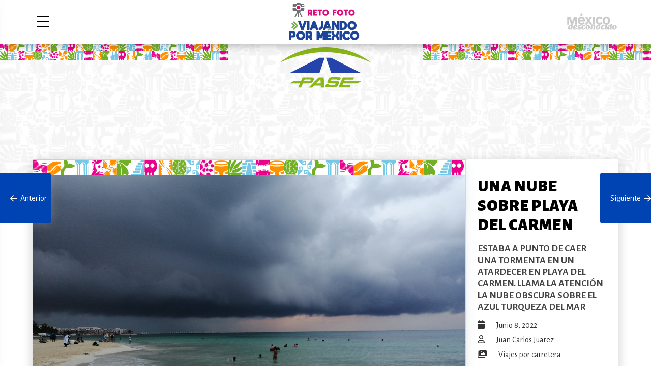

--- FILE ---
content_type: text/html; charset=UTF-8
request_url: https://concurso.pasepormexico.com/una-nube-sobre-playa-del-carmen/
body_size: 9223
content:
<!doctype html>
<html lang="es-MX" class="no-js">
	<head>
		<meta charset="UTF-8">
		
		<link href="//www.google-analytics.com" rel="dns-prefetch">
        

		<meta http-equiv="X-UA-Compatible" content="IE=edge,chrome=1">
		<meta name="viewport" content="width=device-width, initial-scale=1.0">
		

		<link href="https://fonts.googleapis.com/css2?family=Alegreya+Sans:wght@400;700;900&display=swap" rel="stylesheet">
		<link href="https://cdnjs.cloudflare.com/ajax/libs/animate.css/3.7.0/animate.min.css" rel="stylesheet">

        
        <meta name="description" content="Atrévete a volver a vivir la aventura, el sitio donde encontrás los mejores descuentos para tu próximo viaje." />
        <meta property="og:locale" content="es_MX" />
        <meta property="og:type" content="website" />
        <meta property="og:title" content="Concurso Fotográfico PASE Por México" />
        <meta property="og:description" content="Atrévete a volver a vivir la aventura, el sitio donde encontrás los mejores descuentos para tu próximo viaje." />
        <meta property="og:url" content="https://concurso.pasepormexico.com"/>
        <meta property="og:site_name" content="Concurso Fotográfico PASE Por México" />
        <!-- <meta property="fb:app_id" content="2339931262926047" /> -->
        <meta property="og:image" content="https://concurso.pasepormexico.com/wp-content/uploads/2022/04/OpenGraph-concurso-PASE-RetoFoto.jpg" />
        <meta property="og:image:secure_url" content="https://concurso.pasepormexico.com/wp-content/uploads/2022/04/OpenGraph-concurso-PASE-RetoFoto.jpg" />
        <meta property="og:image:width" content="1920" />
        <meta property="og:image:height" content="1008" />
        <meta name="twitter:card" content="https://concurso.pasepormexico.com/wp-content/uploads/2022/04/OpenGraph-concurso-PASE-RetoFoto.jpg" />
        <meta name="twitter:description" content="Atrévete a volver a vivir la aventura, el sitio donde encontrás los mejores descuentos para tu próximo viaje." />
        <meta name="twitter:title" content="Concurso Fotográfico PASE Por México" />
        <!--meta name="twitter:site" content="@bonafont" /-->
        <meta name="twitter:image" content="https://concurso.pasepormexico.com" />

		<title>UNA NUBE SOBRE PLAYA DEL CARMEN &#8211; Concurso Fotográfico PASE Por México</title>
<meta name='robots' content='max-image-preview:large' />
<script type="text/javascript">
window._wpemojiSettings = {"baseUrl":"https:\/\/s.w.org\/images\/core\/emoji\/14.0.0\/72x72\/","ext":".png","svgUrl":"https:\/\/s.w.org\/images\/core\/emoji\/14.0.0\/svg\/","svgExt":".svg","source":{"concatemoji":"https:\/\/concurso.pasepormexico.com\/wp-includes\/js\/wp-emoji-release.min.js?ver=6.3.7"}};
/*! This file is auto-generated */
!function(i,n){var o,s,e;function c(e){try{var t={supportTests:e,timestamp:(new Date).valueOf()};sessionStorage.setItem(o,JSON.stringify(t))}catch(e){}}function p(e,t,n){e.clearRect(0,0,e.canvas.width,e.canvas.height),e.fillText(t,0,0);var t=new Uint32Array(e.getImageData(0,0,e.canvas.width,e.canvas.height).data),r=(e.clearRect(0,0,e.canvas.width,e.canvas.height),e.fillText(n,0,0),new Uint32Array(e.getImageData(0,0,e.canvas.width,e.canvas.height).data));return t.every(function(e,t){return e===r[t]})}function u(e,t,n){switch(t){case"flag":return n(e,"\ud83c\udff3\ufe0f\u200d\u26a7\ufe0f","\ud83c\udff3\ufe0f\u200b\u26a7\ufe0f")?!1:!n(e,"\ud83c\uddfa\ud83c\uddf3","\ud83c\uddfa\u200b\ud83c\uddf3")&&!n(e,"\ud83c\udff4\udb40\udc67\udb40\udc62\udb40\udc65\udb40\udc6e\udb40\udc67\udb40\udc7f","\ud83c\udff4\u200b\udb40\udc67\u200b\udb40\udc62\u200b\udb40\udc65\u200b\udb40\udc6e\u200b\udb40\udc67\u200b\udb40\udc7f");case"emoji":return!n(e,"\ud83e\udef1\ud83c\udffb\u200d\ud83e\udef2\ud83c\udfff","\ud83e\udef1\ud83c\udffb\u200b\ud83e\udef2\ud83c\udfff")}return!1}function f(e,t,n){var r="undefined"!=typeof WorkerGlobalScope&&self instanceof WorkerGlobalScope?new OffscreenCanvas(300,150):i.createElement("canvas"),a=r.getContext("2d",{willReadFrequently:!0}),o=(a.textBaseline="top",a.font="600 32px Arial",{});return e.forEach(function(e){o[e]=t(a,e,n)}),o}function t(e){var t=i.createElement("script");t.src=e,t.defer=!0,i.head.appendChild(t)}"undefined"!=typeof Promise&&(o="wpEmojiSettingsSupports",s=["flag","emoji"],n.supports={everything:!0,everythingExceptFlag:!0},e=new Promise(function(e){i.addEventListener("DOMContentLoaded",e,{once:!0})}),new Promise(function(t){var n=function(){try{var e=JSON.parse(sessionStorage.getItem(o));if("object"==typeof e&&"number"==typeof e.timestamp&&(new Date).valueOf()<e.timestamp+604800&&"object"==typeof e.supportTests)return e.supportTests}catch(e){}return null}();if(!n){if("undefined"!=typeof Worker&&"undefined"!=typeof OffscreenCanvas&&"undefined"!=typeof URL&&URL.createObjectURL&&"undefined"!=typeof Blob)try{var e="postMessage("+f.toString()+"("+[JSON.stringify(s),u.toString(),p.toString()].join(",")+"));",r=new Blob([e],{type:"text/javascript"}),a=new Worker(URL.createObjectURL(r),{name:"wpTestEmojiSupports"});return void(a.onmessage=function(e){c(n=e.data),a.terminate(),t(n)})}catch(e){}c(n=f(s,u,p))}t(n)}).then(function(e){for(var t in e)n.supports[t]=e[t],n.supports.everything=n.supports.everything&&n.supports[t],"flag"!==t&&(n.supports.everythingExceptFlag=n.supports.everythingExceptFlag&&n.supports[t]);n.supports.everythingExceptFlag=n.supports.everythingExceptFlag&&!n.supports.flag,n.DOMReady=!1,n.readyCallback=function(){n.DOMReady=!0}}).then(function(){return e}).then(function(){var e;n.supports.everything||(n.readyCallback(),(e=n.source||{}).concatemoji?t(e.concatemoji):e.wpemoji&&e.twemoji&&(t(e.twemoji),t(e.wpemoji)))}))}((window,document),window._wpemojiSettings);
</script>
<style type="text/css">
img.wp-smiley,
img.emoji {
	display: inline !important;
	border: none !important;
	box-shadow: none !important;
	height: 1em !important;
	width: 1em !important;
	margin: 0 0.07em !important;
	vertical-align: -0.1em !important;
	background: none !important;
	padding: 0 !important;
}
</style>
	<link rel='stylesheet' id='formidable-css' href='https://concurso.pasepormexico.com/wp-content/plugins/formidable/css/formidableforms.css?ver=4121704' media='all' />
<link rel='stylesheet' id='wp-block-library-css' href='https://concurso.pasepormexico.com/wp-includes/css/dist/block-library/style.min.css?ver=6.3.7' media='all' />
<style id='classic-theme-styles-inline-css' type='text/css'>
/*! This file is auto-generated */
.wp-block-button__link{color:#fff;background-color:#32373c;border-radius:9999px;box-shadow:none;text-decoration:none;padding:calc(.667em + 2px) calc(1.333em + 2px);font-size:1.125em}.wp-block-file__button{background:#32373c;color:#fff;text-decoration:none}
</style>
<style id='global-styles-inline-css' type='text/css'>
body{--wp--preset--color--black: #000000;--wp--preset--color--cyan-bluish-gray: #abb8c3;--wp--preset--color--white: #ffffff;--wp--preset--color--pale-pink: #f78da7;--wp--preset--color--vivid-red: #cf2e2e;--wp--preset--color--luminous-vivid-orange: #ff6900;--wp--preset--color--luminous-vivid-amber: #fcb900;--wp--preset--color--light-green-cyan: #7bdcb5;--wp--preset--color--vivid-green-cyan: #00d084;--wp--preset--color--pale-cyan-blue: #8ed1fc;--wp--preset--color--vivid-cyan-blue: #0693e3;--wp--preset--color--vivid-purple: #9b51e0;--wp--preset--gradient--vivid-cyan-blue-to-vivid-purple: linear-gradient(135deg,rgba(6,147,227,1) 0%,rgb(155,81,224) 100%);--wp--preset--gradient--light-green-cyan-to-vivid-green-cyan: linear-gradient(135deg,rgb(122,220,180) 0%,rgb(0,208,130) 100%);--wp--preset--gradient--luminous-vivid-amber-to-luminous-vivid-orange: linear-gradient(135deg,rgba(252,185,0,1) 0%,rgba(255,105,0,1) 100%);--wp--preset--gradient--luminous-vivid-orange-to-vivid-red: linear-gradient(135deg,rgba(255,105,0,1) 0%,rgb(207,46,46) 100%);--wp--preset--gradient--very-light-gray-to-cyan-bluish-gray: linear-gradient(135deg,rgb(238,238,238) 0%,rgb(169,184,195) 100%);--wp--preset--gradient--cool-to-warm-spectrum: linear-gradient(135deg,rgb(74,234,220) 0%,rgb(151,120,209) 20%,rgb(207,42,186) 40%,rgb(238,44,130) 60%,rgb(251,105,98) 80%,rgb(254,248,76) 100%);--wp--preset--gradient--blush-light-purple: linear-gradient(135deg,rgb(255,206,236) 0%,rgb(152,150,240) 100%);--wp--preset--gradient--blush-bordeaux: linear-gradient(135deg,rgb(254,205,165) 0%,rgb(254,45,45) 50%,rgb(107,0,62) 100%);--wp--preset--gradient--luminous-dusk: linear-gradient(135deg,rgb(255,203,112) 0%,rgb(199,81,192) 50%,rgb(65,88,208) 100%);--wp--preset--gradient--pale-ocean: linear-gradient(135deg,rgb(255,245,203) 0%,rgb(182,227,212) 50%,rgb(51,167,181) 100%);--wp--preset--gradient--electric-grass: linear-gradient(135deg,rgb(202,248,128) 0%,rgb(113,206,126) 100%);--wp--preset--gradient--midnight: linear-gradient(135deg,rgb(2,3,129) 0%,rgb(40,116,252) 100%);--wp--preset--font-size--small: 13px;--wp--preset--font-size--medium: 20px;--wp--preset--font-size--large: 36px;--wp--preset--font-size--x-large: 42px;--wp--preset--spacing--20: 0.44rem;--wp--preset--spacing--30: 0.67rem;--wp--preset--spacing--40: 1rem;--wp--preset--spacing--50: 1.5rem;--wp--preset--spacing--60: 2.25rem;--wp--preset--spacing--70: 3.38rem;--wp--preset--spacing--80: 5.06rem;--wp--preset--shadow--natural: 6px 6px 9px rgba(0, 0, 0, 0.2);--wp--preset--shadow--deep: 12px 12px 50px rgba(0, 0, 0, 0.4);--wp--preset--shadow--sharp: 6px 6px 0px rgba(0, 0, 0, 0.2);--wp--preset--shadow--outlined: 6px 6px 0px -3px rgba(255, 255, 255, 1), 6px 6px rgba(0, 0, 0, 1);--wp--preset--shadow--crisp: 6px 6px 0px rgba(0, 0, 0, 1);}:where(.is-layout-flex){gap: 0.5em;}:where(.is-layout-grid){gap: 0.5em;}body .is-layout-flow > .alignleft{float: left;margin-inline-start: 0;margin-inline-end: 2em;}body .is-layout-flow > .alignright{float: right;margin-inline-start: 2em;margin-inline-end: 0;}body .is-layout-flow > .aligncenter{margin-left: auto !important;margin-right: auto !important;}body .is-layout-constrained > .alignleft{float: left;margin-inline-start: 0;margin-inline-end: 2em;}body .is-layout-constrained > .alignright{float: right;margin-inline-start: 2em;margin-inline-end: 0;}body .is-layout-constrained > .aligncenter{margin-left: auto !important;margin-right: auto !important;}body .is-layout-constrained > :where(:not(.alignleft):not(.alignright):not(.alignfull)){max-width: var(--wp--style--global--content-size);margin-left: auto !important;margin-right: auto !important;}body .is-layout-constrained > .alignwide{max-width: var(--wp--style--global--wide-size);}body .is-layout-flex{display: flex;}body .is-layout-flex{flex-wrap: wrap;align-items: center;}body .is-layout-flex > *{margin: 0;}body .is-layout-grid{display: grid;}body .is-layout-grid > *{margin: 0;}:where(.wp-block-columns.is-layout-flex){gap: 2em;}:where(.wp-block-columns.is-layout-grid){gap: 2em;}:where(.wp-block-post-template.is-layout-flex){gap: 1.25em;}:where(.wp-block-post-template.is-layout-grid){gap: 1.25em;}.has-black-color{color: var(--wp--preset--color--black) !important;}.has-cyan-bluish-gray-color{color: var(--wp--preset--color--cyan-bluish-gray) !important;}.has-white-color{color: var(--wp--preset--color--white) !important;}.has-pale-pink-color{color: var(--wp--preset--color--pale-pink) !important;}.has-vivid-red-color{color: var(--wp--preset--color--vivid-red) !important;}.has-luminous-vivid-orange-color{color: var(--wp--preset--color--luminous-vivid-orange) !important;}.has-luminous-vivid-amber-color{color: var(--wp--preset--color--luminous-vivid-amber) !important;}.has-light-green-cyan-color{color: var(--wp--preset--color--light-green-cyan) !important;}.has-vivid-green-cyan-color{color: var(--wp--preset--color--vivid-green-cyan) !important;}.has-pale-cyan-blue-color{color: var(--wp--preset--color--pale-cyan-blue) !important;}.has-vivid-cyan-blue-color{color: var(--wp--preset--color--vivid-cyan-blue) !important;}.has-vivid-purple-color{color: var(--wp--preset--color--vivid-purple) !important;}.has-black-background-color{background-color: var(--wp--preset--color--black) !important;}.has-cyan-bluish-gray-background-color{background-color: var(--wp--preset--color--cyan-bluish-gray) !important;}.has-white-background-color{background-color: var(--wp--preset--color--white) !important;}.has-pale-pink-background-color{background-color: var(--wp--preset--color--pale-pink) !important;}.has-vivid-red-background-color{background-color: var(--wp--preset--color--vivid-red) !important;}.has-luminous-vivid-orange-background-color{background-color: var(--wp--preset--color--luminous-vivid-orange) !important;}.has-luminous-vivid-amber-background-color{background-color: var(--wp--preset--color--luminous-vivid-amber) !important;}.has-light-green-cyan-background-color{background-color: var(--wp--preset--color--light-green-cyan) !important;}.has-vivid-green-cyan-background-color{background-color: var(--wp--preset--color--vivid-green-cyan) !important;}.has-pale-cyan-blue-background-color{background-color: var(--wp--preset--color--pale-cyan-blue) !important;}.has-vivid-cyan-blue-background-color{background-color: var(--wp--preset--color--vivid-cyan-blue) !important;}.has-vivid-purple-background-color{background-color: var(--wp--preset--color--vivid-purple) !important;}.has-black-border-color{border-color: var(--wp--preset--color--black) !important;}.has-cyan-bluish-gray-border-color{border-color: var(--wp--preset--color--cyan-bluish-gray) !important;}.has-white-border-color{border-color: var(--wp--preset--color--white) !important;}.has-pale-pink-border-color{border-color: var(--wp--preset--color--pale-pink) !important;}.has-vivid-red-border-color{border-color: var(--wp--preset--color--vivid-red) !important;}.has-luminous-vivid-orange-border-color{border-color: var(--wp--preset--color--luminous-vivid-orange) !important;}.has-luminous-vivid-amber-border-color{border-color: var(--wp--preset--color--luminous-vivid-amber) !important;}.has-light-green-cyan-border-color{border-color: var(--wp--preset--color--light-green-cyan) !important;}.has-vivid-green-cyan-border-color{border-color: var(--wp--preset--color--vivid-green-cyan) !important;}.has-pale-cyan-blue-border-color{border-color: var(--wp--preset--color--pale-cyan-blue) !important;}.has-vivid-cyan-blue-border-color{border-color: var(--wp--preset--color--vivid-cyan-blue) !important;}.has-vivid-purple-border-color{border-color: var(--wp--preset--color--vivid-purple) !important;}.has-vivid-cyan-blue-to-vivid-purple-gradient-background{background: var(--wp--preset--gradient--vivid-cyan-blue-to-vivid-purple) !important;}.has-light-green-cyan-to-vivid-green-cyan-gradient-background{background: var(--wp--preset--gradient--light-green-cyan-to-vivid-green-cyan) !important;}.has-luminous-vivid-amber-to-luminous-vivid-orange-gradient-background{background: var(--wp--preset--gradient--luminous-vivid-amber-to-luminous-vivid-orange) !important;}.has-luminous-vivid-orange-to-vivid-red-gradient-background{background: var(--wp--preset--gradient--luminous-vivid-orange-to-vivid-red) !important;}.has-very-light-gray-to-cyan-bluish-gray-gradient-background{background: var(--wp--preset--gradient--very-light-gray-to-cyan-bluish-gray) !important;}.has-cool-to-warm-spectrum-gradient-background{background: var(--wp--preset--gradient--cool-to-warm-spectrum) !important;}.has-blush-light-purple-gradient-background{background: var(--wp--preset--gradient--blush-light-purple) !important;}.has-blush-bordeaux-gradient-background{background: var(--wp--preset--gradient--blush-bordeaux) !important;}.has-luminous-dusk-gradient-background{background: var(--wp--preset--gradient--luminous-dusk) !important;}.has-pale-ocean-gradient-background{background: var(--wp--preset--gradient--pale-ocean) !important;}.has-electric-grass-gradient-background{background: var(--wp--preset--gradient--electric-grass) !important;}.has-midnight-gradient-background{background: var(--wp--preset--gradient--midnight) !important;}.has-small-font-size{font-size: var(--wp--preset--font-size--small) !important;}.has-medium-font-size{font-size: var(--wp--preset--font-size--medium) !important;}.has-large-font-size{font-size: var(--wp--preset--font-size--large) !important;}.has-x-large-font-size{font-size: var(--wp--preset--font-size--x-large) !important;}
.wp-block-navigation a:where(:not(.wp-element-button)){color: inherit;}
:where(.wp-block-post-template.is-layout-flex){gap: 1.25em;}:where(.wp-block-post-template.is-layout-grid){gap: 1.25em;}
:where(.wp-block-columns.is-layout-flex){gap: 2em;}:where(.wp-block-columns.is-layout-grid){gap: 2em;}
.wp-block-pullquote{font-size: 1.5em;line-height: 1.6;}
</style>
<link rel='stylesheet' id='html5blank-css' href='https://concurso.pasepormexico.com/wp-content/themes/html5blank-stable/style.css?ver=2.0.1.9.2022' media='all' />
<link rel='stylesheet' id='fontawesome-css' href='https://concurso.pasepormexico.com/wp-content/themes/html5blank-stable/css/all.css?ver=1.0.1.1.103' media='all' />
<script type="text/javascript">
            window._nslDOMReady = function (callback) {
                if ( document.readyState === "complete" || document.readyState === "interactive" ) {
                    callback();
                } else {
                    document.addEventListener( "DOMContentLoaded", callback );
                }
            };
            </script><script type='text/javascript' src='https://concurso.pasepormexico.com/wp-includes/js/jquery/jquery.min.js?ver=3.7.0' id='jquery-core-js'></script>
<script type='text/javascript' src='https://concurso.pasepormexico.com/wp-includes/js/jquery/jquery-migrate.min.js?ver=3.4.1' id='jquery-migrate-js'></script>
<script type='text/javascript' src='https://concurso.pasepormexico.com/wp-content/themes/html5blank-stable/js/assets.js?ver=1.0.4.9.1010' id='html5blankscripts-js'></script>
<script type='text/javascript' id='voteme-js-extra'>
/* <![CDATA[ */
var votemeajax = {"ajaxurl":"https:\/\/concurso.pasepormexico.com\/wp-admin\/admin-ajax.php"};
/* ]]> */
</script>
<script type='text/javascript' src="https://concurso.pasepormexico.com/wp-content/plugins/voteme/js/voteme.js?ver=1.0.7" id='voteme-js'></script>
<script type='text/javascript' src='https://concurso.pasepormexico.com/wp-content/themes/html5blank-stable/photoswipe/photoswipe.min.js?ver=1.0.0' id='photoswipe-js'></script>
<script type='text/javascript' src='https://concurso.pasepormexico.com/wp-content/themes/html5blank-stable/photoswipe/photoswipe-ui-default.js?ver=1.0.0' id='photoswipe-ui-js'></script>
<link rel="https://api.w.org/" href="https://concurso.pasepormexico.com/wp-json/" /><link rel="alternate" type="application/json" href="https://concurso.pasepormexico.com/wp-json/wp/v2/posts/69217" /><link rel="alternate" type="application/json+oembed" href="https://concurso.pasepormexico.com/wp-json/oembed/1.0/embed?url=https%3A%2F%2Fconcurso.pasepormexico.com%2Funa-nube-sobre-playa-del-carmen%2F" />
<link rel="alternate" type="text/xml+oembed" href="https://concurso.pasepormexico.com/wp-json/oembed/1.0/embed?url=https%3A%2F%2Fconcurso.pasepormexico.com%2Funa-nube-sobre-playa-del-carmen%2F&#038;format=xml" />
<script type="text/javascript">document.documentElement.className += " js";</script>






	</head>

<body class="post-template-default single single-post postid-69217 single-format-standard una-nube-sobre-playa-del-carmen">

<!-- Global site tag (gtag.js) - Google Analytics -->
<script async src="https://www.googletagmanager.com/gtag/js?id=UA-170116-61"></script>
<script>
  window.dataLayer = window.dataLayer || [];
  function gtag(){dataLayer.push(arguments);}
  gtag('js', new Date());

  gtag('config', 'UA-170116-65');
</script>

<!-- Global site tag (gtag.js) - Google Analytics -->
<script async src="https://www.googletagmanager.com/gtag/js?id=G-3D3KTJ4269"></script>
<script>
  window.dataLayer = window.dataLayer || [];
  function gtag(){dataLayer.push(arguments);}
  gtag('js', new Date());

  gtag('config', 'G-3D3KTJ4269');
</script>

<!--div id="preloader">
  <div class="loader" id="loader-1"></div>
</div-->

<nav>
    <a href="#" class="close"><span></span></a>
    <section class="menu">
        <ul>
                        <li><a href="https://concurso.pasepormexico.com"><i class="fad fa-home"></i> Inicio</a></li>
            <li><a href="https://concurso.pasepormexico.com/bases"><i class="fad fa-info-circle"></i> Bases del concurso</a></li>
            <li><a href="" class="open_info"><i class="fad fa-award"></i> Premios</a></li>
            <!--li><a href="#" class="open_info"><i class="fad fa-award"></i> Ganadores</a></li-->
            <li><a href="https://concurso.pasepormexico.com/lo-mas-votado"><i class="fad fa-thumbs-up"></i> Más votadas</a></li>
            <!--li><a href="#"><i class="fad fa-eye"></i> Más visto</a></li-->
            <li>
                <a><i class="fad fa-images"></i> Categorías</a>
                <ul>
                    <li><a href='https://concurso.pasepormexico.com/category/blog/'>blog</a></li><li><a href='https://concurso.pasepormexico.com/category/pueblos-magicos/'>Pueblos mágicos</a></li><li><a href='https://concurso.pasepormexico.com/category/viajes-por-carretera/'>Viajes por carretera</a></li>                </ul>
            </li> 
                                         

            
        </ul>
    </section>
</nav>
<div class="envelope"></div>


<main>    
     

    <header>
        <section class="inner">   
            <a href="#" class="open_nav"><span></span></a>
            <!--a href="https://concurso.pasepormexico.com" class="logo"><img src="https://concurso.pasepormexico.com/wp-content/themes/html5blank-stable/img/celebra_header.svg?v=1.1.101" alt="Reto Foto México" class="foto"></a-->
            <a href="https://concurso.pasepormexico.com" class="logo">
                <img src="https://concurso.pasepormexico.com/wp-content/uploads/2022/05/logorf_vm.svg" alt="Pase por México" class="foto">
                <img src="https://concurso.pasepormexico.com/wp-content/uploads/2022/05/logorf_vm-1.svg" alt="Pase por México" class="foto">
            </a>
            

            <section class="right_btns">
                <a href="https://www.mexicodesconocido.com.mx" class="md_logo" rel="noopener"><img src="https://concurso.pasepormexico.com/wp-content/themes/html5blank-stable/img/mexicodesconocido_w.svg" alt="México Desconocido" class="md"></a>

                <section class="user_login">
                                                                                </section>


            </section>
        </section>
    </header>

    

    <section class="content">




<section class="top_section note">
    	<!-- <img src="https://concurso.pasepormexico.com/wp-content/themes/html5blank-stable/img/contorno.png" alt="contorno" class="contorno">
        <img src="https://concurso.pasepormexico.com/wp-content/themes/html5blank-stable/img/picado_izq.svg" alt="Papel Picado" class="papel picado_izq">
        <img src="https://concurso.pasepormexico.com/wp-content/themes/html5blank-stable/img/picado_der.svg" alt="Papel Picado" class="papel picado_der"> -->
        <!-- <div class="icons"></div> -->
		<div class="boxpattern">

			<div class="patternsuperior">
				<div class="patternizq">
					<img class="patternbig" src="https://concurso.pasepormexico.com/wp-content/themes/html5blank-stable/img/texture_icons_2level.svg" alt="pattern"> 
                    <img class="patternlittle" src="https://concurso.pasepormexico.com/wp-content/themes/html5blank-stable/img/texture_icons_2level_middle.svg" alt="pattern"> 
				</div>
				<div class="logocentral">
				<img src="https://concurso.pasepormexico.com/wp-content/themes/html5blank-stable/img/logopase.svg" alt="">
					<!-- <img src="https://concurso.pasepormexico.com/wp-content/uploads/2022/03/vamosmexico_v_logo_square.svg" alt="Pase por México"> -->
				</div>
				<div class="patternder">
					<img class="patternbig" src="https://concurso.pasepormexico.com/wp-content/themes/html5blank-stable/img/texture_icons_2level.svg" alt="pattern"> 
                    <img class="patternlittle" src="https://concurso.pasepormexico.com/wp-content/themes/html5blank-stable/img/texture_icons_2level_middle.svg" alt="pattern"> 
				</div>
			</div>
		</div>

        <section class="inner">
           
           
        </section>
    </section>


    <article class="photo">

	<section class="inner">
		
		<section class="foto_single">
	

	
		
			<figure >
				
				<!-- <div class="img-blur-bg"></div> -->
				<!--	<img src="https://concurso.pasepormexico.com/wp-content/uploads/formidable/3/IMG_20211110_175738.jpg" class="" width="4160" height="3120">-->
				<div class="contenedorframe" width="<? /* = $data['width'] */ ?>" height="<? /* = $data['height'] */ ?>">
					<div class="headerframe">
						<img src="https://concurso.pasepormexico.com/wp-content/themes/html5blank-stable/img/frame_header3.svg" alt="frame header">
					</div>
					<div class="footerframe">
						<img src="https://concurso.pasepormexico.com/wp-content/themes/html5blank-stable/img/frame_footer2.svg" alt="frame footer">
					</div>
				</div>

				<div class="contenedorframe2">
					<img src="https://concurso.pasepormexico.com/wp-content/uploads/formidable/3/IMG_20211110_175738.jpg">
				</div>


				<img src="https://concurso.pasepormexico.com/wp-content/uploads/formidable/3/IMG_20211110_175738.jpg" class="imagenparticipante" width="4160" height="3120">
				
			</figure>

			<section class="info_photo">
								<h1>UNA NUBE SOBRE PLAYA DEL CARMEN</h1>
									<h2>ESTABA A PUNTO DE CAER UNA TORMENTA EN UN ATARDECER EN PLAYA DEL CARMEN.
LLAMA LA ATENCIÓN LA NUBE OBSCURA SOBRE EL AZUL TURQUEZA DEL MAR</h2>
				
				<span class="date"><i class="fas fa-calendar"></i> junio 8, 2022 </span>

				<span class="author"><i class="far fa-user"></i>  <a href="https://concurso.pasepormexico.com/author/juancarlosjuarez/" title="Entradas de Juan Carlos Juarez" rel="author">Juan Carlos Juarez</a></span>

				<span class="category"><i class="fas fa-images"></i> <a href="https://concurso.pasepormexico.com/category/viajes-por-carretera/" rel="tag">Viajes por carretera</a></span>

				<!--span class="category"><i class="fas fa-map-marker"></i> </span-->

				
				
				<section class="vote" id="foto-69217" data-date="2026-01-20T03:34:39-06:00">


											<!--a href="#" class="btn block open_verification">Votar</a-->
					<div class='one_vote'>El concurso ha terminado. </div>				</section>

				<section class="counters" id="count-69217">
					<span class="likes"><i class="fas fa-heart"></i> <b>0</b></span>
	                <span class="views"><i class="fas fa-eye"></i> 327</span>
                </section>
				

				
								<section class="share" data-link="https://concurso.pasepormexico.com/una-nube-sobre-playa-del-carmen/">
					<span>Compartir</span>
				    <section class="share_btns">
				        <a title="Facebook" href="https://www.facebook.com/sharer/sharer.php?u=https://concurso.pasepormexico.com/una-nube-sobre-playa-del-carmen/&display=page" target="_blank" rel="noopener nofollow"><i class="fab fa-facebook"></i></a>
				        <a title="Twitter" href="https://twitter.com/intent/tweet?url=https://concurso.pasepormexico.com/una-nube-sobre-playa-del-carmen/" target="_blank" rel="noopener nofollow"><i class="fab fa-twitter"></i></a>
				        <a title="Pinterest" href="https://pinterest.com/pin/create/button/?url=https://concurso.pasepormexico.com/una-nube-sobre-playa-del-carmen/&media=https://concurso.pasepormexico.com/wp-content/uploads/formidable/3/IMG_20211110_175738.jpg" target="_blank" rel="noopener nofollow"><i class="fab fa-pinterest"></i></a>
				        <a title="WhatsApp" href="https://api.whatsapp.com/send?text=https://concurso.pasepormexico.com/una-nube-sobre-playa-del-carmen/" target="_blank" rel="noopener nofollow"><i class="fab fa-whatsapp"></i></a>
				        				    </section>
				</section>
					
				

			</section>


	

	
	
		</section>


	</section>

	<section class="btns_fixed">
		

	&laquo; <a href="https://concurso.pasepormexico.com/palacio-de-hierro-de-orizaba-historia-y-cultura/" rel="prev" title="Palacio de Hierro de Orizaba: Historia y cultura." class="nextprev_post"><i class="far fa-arrow-left"></i>&nbsp;&nbsp;Anterior<img src="https://concurso.pasepormexico.com/wp-content/uploads/formidable/3/57009035-C95D-491E-87F1-9E90F9CEBF57.jpeg" alt="Palacio de Hierro de Orizaba: Historia y cultura."></a>  

<a href="https://concurso.pasepormexico.com/donde-el-cielo-y-la-tierra-se-unen/" rel="next" title="Dónde el cielo y la tierra se unen" class="nextprev_post">Siguiente&nbsp;&nbsp;<i class="far fa-arrow-right"></i><img src="https://concurso.pasepormexico.com/wp-content/uploads/formidable/3/C23E0ACF-FB9D-44FB-8CEE-E6985FF04EE6-scaled.jpeg" alt="Dónde el cielo y la tierra se unen"></a> &raquo;  
</section>

	</article>

	<!-- <section class="lightbox verification">
		<div class="close_veil"></div>
		<section class="content_lightbox">
			<a href="#" class="close"><span></span></a>
			<h4>No soy un robot</h4>
			<section class="wrapper">
				<section class="col_3">
					<label>
						<span>No. verificador</span>
						<input id="verificator" type="number" placeholder="" value="" disabled="">
					</label>
						
				</section>
				<section class="col_3f">
					<label>
						<span>Ingresar</span>
						<input id="equal" type="number" placeholder="Ingresa el número verificador">
					</label>
				</section>
				<section class="col_1 votewrap disabled">
						
				</section>
			</section>
		</section>
		
	</section> -->

	</section>

        


    <footer>
    	<section class="inner">
            <section class="wrapper">
                <section class="col_3">
                    <a href="#" class="logo2">
                        <img src="https://concurso.pasepormexico.com/wp-content/themes/html5blank-stable/img/paseportedoble.svg" alt="celebra" class="Celebremos">
                    </a>

                    <!-- <div class="imgpatrocinado">
                        <img src="https://concurso.pasepormexico.com/wp-content/themes/html5blank-stable/img/patrocinado-por5.svg?v=1.1.100" alt="Patrocinado por">
                    </div> -->
                   

                    <!-- <a href="#" class="aguasfooter">
                        <img src="https://concurso.pasepormexico.com/wp-content/themes/html5blank-stable/img/patrocinado-por6.svg" alt="Patrocinado por">
                    </a> -->
                </section>
                <section class="col_3">
                        <strong class="nice">Nosotros</strong>
                        <a href="https://www.mexicodesconocido.com.mx/" target="_blank" class="icon"><i class="fas fa-globe"></i> México Desconocido</a>
                        <a href="https://www.facebook.com/mexicodesconocido" target="_blank" rel="noopener noreferrer" class="icon"><i class="fab fa-facebook" aria-hidden="true"></i> Facebook</a>
                        <a href="https://twitter.com/mexdesconocido" target="_blank" rel="noopener noreferrer" class="icon"><i class="fab fa-twitter" aria-hidden="true"></i> Twitter</a>
                        <a href="https://www.instagram.com/mexicodesconocido/" target="_blank" rel="noopener noreferrer" class="icon"><i class="fab fa-instagram" aria-hidden="true"></i> Instagram</a>
                        <a href="https://www.youtube.com/user/MEXICODESCONOCIDOTV" target="_blank" rel="noopener noreferrer" class="icon"><i class="fab fa-youtube" aria-hidden="true"></i> YouTube</a>
                        <a href="https://www.pinterest.com.mx/mexdesconocido/" target="_blank" rel="noopener noreferrer" class="icon"><i class="fab fa-pinterest" aria-hidden="true"></i> Pinterest</a>
                </section>
                <section class="col_3">
                    <strong class="nice">Información</strong>
                    <a href="https://concurso.pasepormexico.com/bases">Bases del concurso</a>
                    <a href="#" class="open_info">Premios</a>
                    <a href="https://concurso.pasepormexico.com/subir-fotos">Sube tu foto</a>
                    <a href="https://www.mexicodesconocido.com.mx/aviso-de-privacidad" target="_blank">Aviso de Privacidad</a>
                </section>
                <section class="col_1">
                      <img src="https://concurso.pasepormexico.com/wp-content/themes/html5blank-stable/img/mexico.svg" class="revliv">
                </section>
            </section>
        </section>
        <section class="copyright">
        	&copy; 2026 Copyright Concurso Fotográfico PASE Por México | México Desconocido | g21 Comunicación
        </section>
    </footer>

    
</main>


<section class="lightbox info" data-modal="premios">
    <div class="close_veil"></div>
    <section class="content_lightbox">
        <a href="#" class="close"><span></span></a>

        <!-- <section class="scroller"> -->
                <img src="https://concurso.pasepormexico.com/wp-content/themes/html5blank-stable/img/premios-concurso-PASE-RetoFoto-publico_16mayo.jpg" alt="Premios">
        <!--a href="https://bit.ly/3iZV4Yy" target="_blank" rel="noopener">
            <img src="https://concurso.pasepormexico.com/wp-content/themes/html5blank-stable/img/mexico-verde.jpg" alt="Premios">
        </a-->
        <!-- </section> -->
          
    </section>
</section>   


<section class="lightbox session">
    <div class="close_veil"></div>
    <section class="content_lightbox">
        <a href="#" class="close"><span></span></a>
        <h3>Iniciar sesión</h3>

         
                                    [nextend_social_login provider='facebook'  redirect='https://concurso.pasepormexico.com/una-nube-sobre-playa-del-carmen/'][nextend_social_login provider='google'  redirect='https://concurso.pasepormexico.com/una-nube-sobre-playa-del-carmen/']<form name="loginform" id="loginform" action="https://concurso.pasepormexico.com/wp-login.php" method="post"><p class="login-username">
				<label for="user_login">Nombre de usuario o dirección de correo</label>
				<input type="text" name="log" id="user_login" autocomplete="username" class="input" value="" size="20" />
			</p><p class="login-password">
				<label for="user_pass">Contraseña</label>
				<input type="password" name="pwd" id="user_pass" autocomplete="current-password" spellcheck="false" class="input" value="" size="20" />
			</p><a href="/wp-login.php?action=lostpassword">Olvide mi contraseña</a><p class="login-remember"><label><input name="rememberme" type="checkbox" id="rememberme" value="forever" /> Recuérdame</label></p><p class="login-submit">
				<input type="submit" name="wp-submit" id="wp-submit" class="button button-primary" value="Acceder" />
				<input type="hidden" name="redirect_to" value="https://concurso.pasepormexico.com/una-nube-sobre-playa-del-carmen/" />
			</p></form> 



<? 
//$blogurl = site_url();
//$postlink = site_url();
?>
 

    
                                        <p>
                        <span>Si no estás registrado</span>
                        <a href="https://concurso.pasepormexico.com/registro?current_url=/una-nube-sobre-playa-del-carmen/" class="btn terciary">Regístrate aquí</a>
                    </p>


        
    </section>
</section>


		<link rel='stylesheet' id='photoswipe-css-css' href='https://concurso.pasepormexico.com/wp-content/themes/html5blank-stable/photoswipe/photoswipe.css?ver=1.0.0' media='all' />
<link rel='stylesheet' id='photoswipe-skin-css' href='https://concurso.pasepormexico.com/wp-content/themes/html5blank-stable/photoswipe/default-skin/default-skin.css?ver=1.0.0' media='all' />



<!-- Root element of PhotoSwipe. Must have class pswp. -->
<div class="pswp" tabindex="-1" role="dialog" aria-hidden="true">
    <!-- Background of PhotoSwipe. 
         It's a separate element as animating opacity is faster than rgba(). -->
    <div class="pswp__bg"></div>
    <!-- Slides wrapper with overflow:hidden. -->
    <div class="pswp__scroll-wrap">
        <!-- Container that holds slides. 
            PhotoSwipe keeps only 3 of them in the DOM to save memory.
            Don't modify these 3 pswp__item elements, data is added later on. -->
        <div class="pswp__container">
            <div class="pswp__item"></div>
            <div class="pswp__item"></div>
            <div class="pswp__item"></div>
        </div>

        <!-- Default (PhotoSwipeUI_Default) interface on top of sliding area. Can be changed. -->
        <div class="pswp__ui pswp__ui--hidden">
            <div class="pswp__top-bar">
                <!--  Controls are self-explanatory. Order can be changed. -->

                <div class="pswp__counter"></div>

                <button class="pswp__button pswp__button--close" title="Close (Esc)"></button>

                <!-- <button class="pswp__button pswp__button--share" title="Share"></button> -->
<!--                 <button class="pswp__button pswp__button--fs" title="Toggle fullscreen"></button> -->

                <button class="pswp__button pswp__button--zoom" title="Zoom in/out"></button>
                <!-- Preloader demo https://codepen.io/dimsemenov/pen/yyBWoR -->
                <!-- element will get class pswp__preloader--active when preloader is running -->
                <div class="pswp__preloader">
                    <div class="pswp__preloader__icn">
                      <div class="pswp__preloader__cut">
                        <div class="pswp__preloader__donut"></div>
                      </div>
                    </div>
                </div>
            </div>
            <!-- <div class="pswp__share-modal pswp__share-modal--hidden pswp__single-tap">
                <div class="pswp__share-tooltip"></div> 
            </div> -->

            <button class="pswp__button pswp__button--arrow--left" title="Previous (arrow left)">
            </button>
            <button class="pswp__button pswp__button--arrow--right" title="Next (arrow right)">
            </button>
            <div class="pswp__caption">
                <div class="pswp__caption__center"></div>
            </div>
        </div>
    </div>
</div>


	<script defer src="https://static.cloudflareinsights.com/beacon.min.js/vcd15cbe7772f49c399c6a5babf22c1241717689176015" integrity="sha512-ZpsOmlRQV6y907TI0dKBHq9Md29nnaEIPlkf84rnaERnq6zvWvPUqr2ft8M1aS28oN72PdrCzSjY4U6VaAw1EQ==" data-cf-beacon='{"version":"2024.11.0","token":"7d1c48f577bf4a059c6b38015840a308","r":1,"server_timing":{"name":{"cfCacheStatus":true,"cfEdge":true,"cfExtPri":true,"cfL4":true,"cfOrigin":true,"cfSpeedBrain":true},"location_startswith":null}}' crossorigin="anonymous"></script>
</body>
</html>


--- FILE ---
content_type: image/svg+xml
request_url: https://concurso.pasepormexico.com/wp-content/themes/html5blank-stable/img/logopase.svg
body_size: 820
content:
<svg xmlns="http://www.w3.org/2000/svg" xmlns:xlink="http://www.w3.org/1999/xlink" width="232.575" height="104.34" viewBox="0 0 232.575 104.34">
  <defs>
    <clipPath id="clip-path">
      <rect id="Rectángulo_1" data-name="Rectángulo 1" width="232.575" height="104.34" fill="none"/>
    </clipPath>
  </defs>
  <g id="logopase" transform="translate(-323 -448)">
    <g id="Grupo_28" data-name="Grupo 28" transform="translate(323 448)">
      <g id="Grupo_27" data-name="Grupo 27" clip-path="url(#clip-path)">
        <path id="Trazado_152" data-name="Trazado 152" d="M0,39.436A167.483,167.483,0,0,1,41.237,14.867,189.711,189.711,0,0,1,88.418,1.891a194.847,194.847,0,0,1,49.9-.55,198.175,198.175,0,0,1,47.65,11.666,176.231,176.231,0,0,1,41.795,22.656c1.64,1.214,3.237,2.481,4.817,3.773a349.781,349.781,0,0,0-43.816-16.1A276.267,276.267,0,0,0,142.982,14.3a254.154,254.154,0,0,0-47.447-.758A259.51,259.51,0,0,0,49.306,21.49,310.543,310.543,0,0,0,5.334,37.1Q2.663,38.257,0,39.436c5.859-4.8,1.027-.451,0,0" transform="translate(0 0)" fill="#8bb718"/>
        <path id="Trazado_153" data-name="Trazado 153" d="M176.493,90.24,163.62,128.7H89l74.82-38.462Z" transform="translate(-62.257 -63.124)" fill="#2443ab"/>
        <path id="Trazado_154" data-name="Trazado 154" d="M392,90.24,404.872,128.7h74.62L404.672,90.24Z" transform="translate(-274.21 -63.124)" fill="#2443ab"/>
        <path id="Trazado_155" data-name="Trazado 155" d="M141.735,259.24H117.753l-4.38,9.916H93.9L85,274.565h26.041l-4.907,11.018,7.512-.038,4.887-10.98h16.55a10.875,10.875,0,0,0,9.866-6.475l1.05-2.313a4.641,4.641,0,0,0-4.264-6.537m-3.55,7.448v.038a4.024,4.024,0,0,1-3.695,2.43H120.879l1.994-4.507h13.962a1.387,1.387,0,0,1,1.352,2.039" transform="translate(-59.459 -181.343)" fill="#8bb718"/>
        <path id="Trazado_156" data-name="Trazado 156" d="M282.048,259.24H269.054l-25.646,26.443h8.714l5.231-5.409h17.282l.2,5.409h9.24Zm-19.222,15.325,9.639-9.916h1.588l.371,9.916Z" transform="translate(-170.268 -181.343)" fill="#8bb718"/>
        <path id="Trazado_157" data-name="Trazado 157" d="M411.1,272.721l-16.613-.567a3.394,3.394,0,0,1-2.973-4.8l2.579-5.66a9.6,9.6,0,0,1,7.317-5.01,92.134,92.134,0,0,1,20.884.3,3.186,3.186,0,0,1,2.495,1.494,3.1,3.1,0,0,1,.205,2.5l-1.548,3.519h-7.813l.162-.35a1.234,1.234,0,0,0-1.119-1.754H402.492a1.982,1.982,0,0,0-1.8,1.163l-.394.867a1.311,1.311,0,0,0,1.147,1.852l16.583.591a3.453,3.453,0,0,1,3.034,4.849L419,276.358a10.871,10.871,0,0,1-9.94,6.47H389.318a3.041,3.041,0,0,1-2.78-4.273l1.969-4.441H396l-.537,1.218a1.273,1.273,0,0,0,1.165,1.787H409.04a3.036,3.036,0,0,0,2.837-1.954l.31-.813a1.2,1.2,0,0,0-1.082-1.63" transform="translate(-270.204 -179.239)" fill="#8bb718"/>
        <path id="Trazado_158" data-name="Trazado 158" d="M545.036,274.565l9.258-5.709H510.9l1.718-3.906h20.939l2.7-5.709H507.419L496,285.082h28.846l2.4-5.709H506.278l2.115-4.808Z" transform="translate(-346.96 -181.343)" fill="#8bb718"/>
      </g>
    </g>
  </g>
</svg>


--- FILE ---
content_type: image/svg+xml
request_url: https://concurso.pasepormexico.com/wp-content/themes/html5blank-stable/img/paseportedoble.svg
body_size: 118548
content:
<svg xmlns="http://www.w3.org/2000/svg" xmlns:xlink="http://www.w3.org/1999/xlink" width="797.237" height="360.751" viewBox="0 0 797.237 360.751">
  <g id="paseportedoble" transform="translate(-1956.763 11705.876)">
    <image id="tagnew" width="600" height="291" transform="translate(2154 -11671)" xlink:href="[data-uri]"/>
    <g id="paseporte" transform="translate(1952.263 -11710.176)">
      <g id="Grupo_71" data-name="Grupo 71" transform="translate(4.5 4.3)">
        <path id="Trazado_1" data-name="Trazado 1" d="M185.623,365.051C85.8,365.051,4.5,284.2,4.5,184.676S85.8,4.3,185.623,4.3s181.123,81,181.123,180.376S285.45,365.051,185.623,365.051Z" transform="translate(-4.5 -4.3)" fill="#79b700"/>
      </g>
      <g id="Grupo_234" data-name="Grupo 234" transform="translate(11.972 11.025)">
        <g id="Grupo_233" data-name="Grupo 233">
          <g id="Grupo_76" data-name="Grupo 76" transform="translate(73.824 136.141)">
            <g id="Grupo_72" data-name="Grupo 72" transform="translate(58.73 0.747)">
              <path id="Trazado_2" data-name="Trazado 2" d="M135.411,126.851H114.34l-5.081,5.38H98.2L129.284,100.4h15.094l2.242,31.831H135.56Zm-.9-19.129h-1.943l-11.507,12.1h14.2Z" transform="translate(-98.2 -100.4)" fill="#fff"/>
            </g>
            <g id="Grupo_73" data-name="Grupo 73" transform="translate(109.815)">
              <path id="Trazado_3" data-name="Trazado 3" d="M144.214,121.868c-.9,1.943-.9,2.54-.448,2.989.6.6,1.644.6,8.518.6,10.461,0,10.461,0,11.656-2.839.9-1.943.3-2.391-2.69-2.391l-7.472-.3-5.081-.3-2.54-.149c-7.771-.3-8.966-2.242-5.828-9.265,2.69-5.978,5.679-8.817,10.461-9.714a114.849,114.849,0,0,1,14.047-.6c9.265,0,12.4.448,13.9,1.943,1.345,1.345,1.2,3.288-.448,7.024a13.315,13.315,0,0,0-.747,1.494h-9.265c.747-1.793.747-2.242.149-2.54-.6-.448-1.793-.6-8.668-.6-8.219,0-8.966.149-10.013,2.54-.6,1.2-.448,1.793.448,2.092.747.3,3.288.448,9.863.6,10.311.3,12.254.6,13.749,1.793,1.494,1.494,1.345,3.587-.6,7.92-2.54,5.529-5.081,8.219-8.817,9.415-2.242.747-6.277.9-15.841.9-9.863,0-13.6-.448-15.094-1.793s-1.494-3.288.448-7.622l.747-1.494h9.564Z" transform="translate(-132.384 -99.9)" fill="#fff"/>
            </g>
            <g id="Grupo_74" data-name="Grupo 74" transform="translate(0 1.196)">
              <path id="Trazado_4" data-name="Trazado 4" d="M129.137,101c-1.644-.3-2.54-.3-8.518-.3H98.8l-5.23,11.656H70.407A98.418,98.418,0,0,0,58.9,119.38H90.432l-5.978,13.151h9.714L99.7,119.679h12.254c6.874,0,9.116-.3,11.507-.9,3.736-1.046,6.277-2.391,8.219-6.127,2.989-5.978,2.989-10.76-2.54-11.656m-5.978,9.116a4.9,4.9,0,0,1-3.138,2.391c-1.046.3-1.2.3-5.679.3H102.387l2.242-5.529h12.7c4.184,0,4.334,0,4.932.149,1.046.3,1.793,1.046.9,2.69" transform="translate(-58.9 -100.7)" fill="#fff"/>
            </g>
            <g id="Grupo_75" data-name="Grupo 75" transform="translate(149.74 0.747)">
              <path id="Trazado_5" data-name="Trazado 5" d="M174.343,119.528h44.683c4.035-2.242,7.92-4.633,11.358-7.024h-52.9l2.092-4.633h25.554l3.437-7.472H173.446L159.1,132.082h35.268l3.437-7.622H171.952Z" transform="translate(-159.1 -100.4)" fill="#fff"/>
            </g>
          </g>
          <g id="Grupo_77" data-name="Grupo 77" transform="translate(251.809 190.837)">
            <path id="Trazado_6" data-name="Trazado 6" d="M208.038,139.19H179.345a1.345,1.345,0,0,1,0-2.69h28.693a1.339,1.339,0,0,1,1.345,1.345C209.233,138.592,208.785,139.19,208.038,139.19Z" transform="translate(-178 -136.5)" fill="#fff"/>
          </g>
          <g id="Grupo_78" data-name="Grupo 78" transform="translate(53.948 190.837)">
            <path id="Trazado_7" data-name="Trazado 7" d="M75.638,139.19H46.945a1.345,1.345,0,1,1,0-2.69H75.638a1.339,1.339,0,0,1,1.345,1.345C76.833,138.592,76.385,139.19,75.638,139.19Z" transform="translate(-45.6 -136.5)" fill="#fff"/>
          </g>
          <g id="Grupo_79" data-name="Grupo 79" transform="translate(13.441 13.151)">
            <path id="Trazado_8" data-name="Trazado 8" d="M174.37,338.6h-1.046a4.336,4.336,0,0,1,.3-8.668h.747a4.336,4.336,0,0,1,0,8.668Zm16.887-.448a4.267,4.267,0,0,1-.448-8.518h.747a4.275,4.275,0,0,1,.747,8.518h-1.046Zm-34.67-1.046h-.6l-.9-.15a4.312,4.312,0,1,1,1.345-8.518l.747.15a4.109,4.109,0,0,1,3.587,4.782A4.324,4.324,0,0,1,156.587,337.105Zm52.454-1.494a4.294,4.294,0,0,1-.747-8.518l.747-.149a4.279,4.279,0,0,1,1.793,8.369l-.9.149A2.628,2.628,0,0,1,209.04,335.611ZM139.1,333.519a2.543,2.543,0,0,1-1.046-.149l-.9-.149A4.26,4.26,0,1,1,139.4,325l.747.149a4.3,4.3,0,0,1,2.989,5.23A4.013,4.013,0,0,1,139.1,333.519Zm87.124-2.242a4.276,4.276,0,0,1-1.2-8.369l.747-.3a4.253,4.253,0,1,1,2.69,8.07l-.9.3A4.366,4.366,0,0,1,226.226,331.277Zm-104.161-3.288a5.312,5.312,0,0,1-1.494-.3l-.747-.3a4.26,4.26,0,0,1,3.138-7.92l.747.3A4.183,4.183,0,0,1,126.1,325.3,4.24,4.24,0,0,1,122.066,327.989Zm120.9-3.138a4.2,4.2,0,0,1-3.885-2.541,4.312,4.312,0,0,1,2.092-5.679l.747-.3A4.279,4.279,0,1,1,245.5,324.1l-.747.3A3.979,3.979,0,0,1,242.964,324.851Zm-137.038-4.184a4.136,4.136,0,0,1-1.943-.448l-.747-.448a4.312,4.312,0,0,1,4.035-7.621l.747.448a4.368,4.368,0,0,1,1.793,5.828A4.854,4.854,0,0,1,105.926,320.667Zm152.729-4.035a4.443,4.443,0,0,1-3.736-2.092,4.18,4.18,0,0,1,1.494-5.828l.747-.448a4.254,4.254,0,0,1,4.334,7.323l-.747.448A4.864,4.864,0,0,1,258.655,316.632ZM90.683,311.4a4.516,4.516,0,0,1-2.391-.747l-.747-.448a4.291,4.291,0,0,1,4.932-7.024l.6.448a4.214,4.214,0,0,1-2.391,7.771Zm182.767-4.782a4.468,4.468,0,0,1-3.437-1.644A4.25,4.25,0,0,1,270.76,299l.6-.448a4.26,4.26,0,1,1,5.23,6.725l-.747.6A4.134,4.134,0,0,1,273.45,306.619ZM76.486,300.492a4.192,4.192,0,0,1-2.839-1.046l-.6-.6a4.239,4.239,0,1,1,5.529-6.426l.6.6A4.248,4.248,0,0,1,79.624,299,3.754,3.754,0,0,1,76.486,300.492Zm210.563-5.529a4.334,4.334,0,0,1-2.989-7.472l.6-.6a4.334,4.334,0,0,1,5.978,6.277l-.6.6A4.049,4.049,0,0,1,287.049,294.963ZM63.784,288.089a4.3,4.3,0,0,1-3.138-1.345l-.6-.6a4.232,4.232,0,1,1,6.277-5.679l.6.6a4.291,4.291,0,0,1-.3,6.127A4.6,4.6,0,0,1,63.784,288.089Zm235.37-6.127a3.836,3.836,0,0,1-2.69-1.046,4.263,4.263,0,0,1-.6-5.978l.6-.6a4.248,4.248,0,1,1,6.575,5.38l-.6.6A4.406,4.406,0,0,1,299.154,281.961ZM52.426,274.34a4,4,0,0,1-3.437-1.793l-.448-.747a4.274,4.274,0,1,1,6.874-5.081l.448.747a4.272,4.272,0,0,1-.9,5.978A4.058,4.058,0,0,1,52.426,274.34Zm257.188-6.725a4.961,4.961,0,0,1-2.391-.747,4.307,4.307,0,0,1-1.2-5.978l.448-.747a4.333,4.333,0,0,1,7.323,4.633l-.448.747A4.443,4.443,0,0,1,309.614,267.615ZM42.712,259.4a4.109,4.109,0,0,1-3.736-2.242l-.448-.747A4.282,4.282,0,0,1,46,252.223l.448.747A4.226,4.226,0,0,1,44.8,258.8,4.864,4.864,0,0,1,42.712,259.4Zm275.869-7.323a4.6,4.6,0,0,1-1.943-.448,4.25,4.25,0,0,1-1.943-5.679l.3-.747a4.244,4.244,0,0,1,7.621,3.736l-.448.747A3.884,3.884,0,0,1,318.581,252.073ZM34.941,243.406a4.282,4.282,0,0,1-3.885-2.54l-.3-.747a4.317,4.317,0,0,1,7.92-3.437l.3.747a4.463,4.463,0,0,1-2.242,5.679A11.033,11.033,0,0,1,34.941,243.406ZM325.6,235.635a5.311,5.311,0,0,1-1.494-.3,4.2,4.2,0,0,1-2.54-5.529l.3-.747a4.3,4.3,0,1,1,8.07,2.989l-.3.9A4.24,4.24,0,0,1,325.6,235.635Zm-296.79-9.116a4.133,4.133,0,0,1-4.035-3.138l-.3-.9a4.26,4.26,0,1,1,8.219-2.242l.3.747a4.446,4.446,0,0,1-2.839,5.38A4.138,4.138,0,0,1,28.814,226.519Zm301.871-7.92a2.917,2.917,0,0,1-1.046-.149,4.323,4.323,0,0,1-3.138-5.23l.15-.747a4.223,4.223,0,1,1,8.219,1.943l-.149.9A4.026,4.026,0,0,1,330.686,218.6ZM24.779,209.184A4.191,4.191,0,0,1,20.6,205.6l-.149-.9a4.312,4.312,0,1,1,8.518-1.345l.149.747a4.252,4.252,0,0,1-3.437,4.932A1.9,1.9,0,0,1,24.779,209.184Zm309.044-8.07h-.6a4.241,4.241,0,0,1-3.736-4.782l.149-.747a4.291,4.291,0,1,1,8.518,1.046l-.15.9A4.207,4.207,0,0,1,333.824,201.114ZM22.837,191.55a4.387,4.387,0,0,1-4.334-4.035v-.9a4.265,4.265,0,0,1,8.518-.448v.9a4.215,4.215,0,0,1-4.035,4.483ZM334.87,183.33h0A4.337,4.337,0,0,1,330.536,179v-1.2a4.334,4.334,0,1,1,8.668,0V179A4.337,4.337,0,0,1,334.87,183.33ZM22.837,173.617h-.3a4.215,4.215,0,0,1-4.035-4.483v-.9a4.265,4.265,0,1,1,8.518.448v.9A4.143,4.143,0,0,1,22.837,173.617ZM333.973,165.1a4.222,4.222,0,0,1-4.184-3.885l-.149-.747a4.291,4.291,0,0,1,8.518-1.046l.149.9a4.348,4.348,0,0,1-3.736,4.782ZM24.779,155.983h-.747a4.146,4.146,0,0,1-3.437-4.932l.149-.9a4.251,4.251,0,1,1,8.369,1.494l-.149.747A4.191,4.191,0,0,1,24.779,155.983Zm306.205-8.369a4.311,4.311,0,0,1-4.184-3.288l-.149-.747a4.223,4.223,0,1,1,8.219-1.943l.149.9a4.157,4.157,0,0,1-3.288,5.081C331.582,147.464,331.283,147.614,330.985,147.614Zm-302.17-8.966a3.29,3.29,0,0,1-1.2-.149,4.2,4.2,0,0,1-2.839-5.38l.3-.9a4.3,4.3,0,0,1,8.219,2.541l-.3.747A4.64,4.64,0,0,1,28.814,138.647Zm297.239-8.219a4.17,4.17,0,0,1-4.035-2.839l-.3-.747a4.3,4.3,0,0,1,8.07-2.989l.3.9a4.461,4.461,0,0,1-2.69,5.529C326.95,130.279,326.5,130.428,326.053,130.428ZM34.792,121.761a6.355,6.355,0,0,1-1.644-.3,4.28,4.28,0,0,1-2.242-5.679l.3-.747a4.317,4.317,0,1,1,7.92,3.437l-.448.747A4.451,4.451,0,0,1,34.792,121.761Zm284.387-7.771a4.308,4.308,0,0,1-3.885-2.391l-.3-.747a4.244,4.244,0,0,1,7.621-3.736l.448.747a4.25,4.25,0,0,1-1.943,5.679A5.159,5.159,0,0,1,319.179,113.99ZM42.563,105.77a3.431,3.431,0,0,1-2.092-.6,4.226,4.226,0,0,1-1.644-5.828l.448-.747a4.282,4.282,0,0,1,7.472,4.184l-.448.747A4.109,4.109,0,0,1,42.563,105.77Zm267.948-7.323a4.4,4.4,0,0,1-3.587-1.943l-.448-.747a4.332,4.332,0,1,1,7.323-4.633l.448.747A4.243,4.243,0,0,1,312.9,97.85,7.994,7.994,0,0,1,310.511,98.448ZM52.277,90.826a5.038,5.038,0,0,1-2.54-.747,4.146,4.146,0,0,1-.9-5.978l.448-.747a4.274,4.274,0,1,1,6.874,5.081l-.448.747A5.015,5.015,0,0,1,52.277,90.826ZM300.05,83.952a4.176,4.176,0,0,1-3.288-1.644l-.448-.6a4.248,4.248,0,1,1,6.575-5.38l.6.747a4.263,4.263,0,0,1-.6,5.978A5.691,5.691,0,0,1,300.05,83.952ZM63.485,76.928a3.533,3.533,0,0,1-2.839-1.2,4.251,4.251,0,0,1-.3-5.978l.6-.6a4.338,4.338,0,0,1,6.426,5.828l-.6.6A4.636,4.636,0,0,1,63.485,76.928ZM287.945,70.8a4.746,4.746,0,0,1-2.989-1.2l-.6-.6a4.334,4.334,0,0,1,5.978-6.277l.6.6a4.422,4.422,0,0,1,0,6.127A3.762,3.762,0,0,1,287.945,70.8ZM76.337,64.525A4.257,4.257,0,0,1,73.5,57.052l.6-.6a4.239,4.239,0,1,1,5.529,6.426l-.6.6A3.836,3.836,0,0,1,76.337,64.525ZM274.5,59.145a4.821,4.821,0,0,1-2.69-.9l-.6-.448a4.26,4.26,0,1,1,5.23-6.725l.747.6a4.285,4.285,0,0,1,.747,5.978A4.865,4.865,0,0,1,274.5,59.145ZM90.384,53.615A4.457,4.457,0,0,1,86.8,51.822a4.3,4.3,0,0,1,1.046-5.978l.747-.448a4.311,4.311,0,1,1,4.782,7.173l-.747.448A4.951,4.951,0,0,1,90.384,53.615ZM259.85,48.983a4.217,4.217,0,0,1-2.242-.6l-.747-.448a4.254,4.254,0,1,1,4.334-7.323l.747.448a4.212,4.212,0,0,1,1.494,5.828A4.024,4.024,0,0,1,259.85,48.983ZM105.627,44.35a4.275,4.275,0,0,1-1.943-8.07l.747-.448a4.312,4.312,0,1,1,4.035,7.622l-.747.448A5.274,5.274,0,0,1,105.627,44.35Zm138.532-3.736a3.979,3.979,0,0,1-1.793-.448l-.747-.3a4.279,4.279,0,0,1,3.587-7.771l.747.3a4.312,4.312,0,0,1,2.092,5.679A4.451,4.451,0,0,1,244.159,40.614ZM121.767,36.878a4.55,4.55,0,0,1-4.035-2.69,4.306,4.306,0,0,1,2.391-5.529l.747-.3a4.26,4.26,0,0,1,3.138,7.92l-.747.3A2.458,2.458,0,0,1,121.767,36.878Zm105.8-2.839a4.137,4.137,0,0,1-1.345-.149l-.747-.3a4.3,4.3,0,1,1,2.541-8.219l.9.3a4.235,4.235,0,0,1,2.69,5.38A4.307,4.307,0,0,1,227.571,34.039ZM138.8,31.349a4.488,4.488,0,0,1-4.184-3.138,4.3,4.3,0,0,1,2.989-5.23l.9-.149A4.313,4.313,0,1,1,140.6,31.2l-.747.149Zm71.582-1.943a1.9,1.9,0,0,1-.9-.149l-.747-.149a4.338,4.338,0,0,1,1.644-8.518l.9.149a4.4,4.4,0,0,1-.9,8.668Zm-54.1-1.644a4.2,4.2,0,0,1-4.184-3.736,4.238,4.238,0,0,1,3.587-4.782l.9-.149a4.227,4.227,0,1,1,1.2,8.369l-.9.149A1.13,1.13,0,0,1,156.288,27.762Zm36.464-.9h-1.2a4.137,4.137,0,0,1-3.885-4.633,4.233,4.233,0,0,1,4.633-3.885l.9.149a4.233,4.233,0,0,1,3.885,4.633A4.477,4.477,0,0,1,192.751,26.865Zm-18.68-.6a4.335,4.335,0,0,1-.149-8.668h.9a4.26,4.26,0,1,1,.149,8.518l-.9.149Z" transform="translate(-18.494 -17.6)" fill="#fff"/>
          </g>
          <g id="Grupo_80" data-name="Grupo 80">
            <path id="Trazado_9" data-name="Trazado 9" d="M183.151,356.1C87.359,356.1,9.5,278.243,9.5,182.451S87.359,8.8,183.151,8.8,356.8,86.659,356.8,182.451,278.943,356.1,183.151,356.1Zm0-341.324c-92.5,0-167.673,75.318-167.673,167.673S90.647,350.124,183.151,350.124s167.673-75.169,167.673-167.673S275.655,14.778,183.151,14.778Z" transform="translate(-9.5 -8.8)" fill="#fff"/>
          </g>
          <g id="Grupo_82" data-name="Grupo 82" transform="translate(35.469 27.647)">
            <g id="Grupo_81" data-name="Grupo 81">
              <path id="Trazado_10" data-name="Trazado 10" d="M308.3,129.817H34.528a1.347,1.347,0,0,1-1.2-1.793A156.547,156.547,0,0,1,86.982,55.544a140.327,140.327,0,0,1,168.869,0c24.359,18.082,42.74,43.189,53.649,72.479a1.128,1.128,0,0,1-.149,1.2A1.513,1.513,0,0,1,308.3,129.817ZM36.471,127.276h270.04a155.457,155.457,0,0,0-52.006-69.64,137.862,137.862,0,0,0-166.029,0C65.014,74.972,47.081,99.032,36.471,127.276Z" transform="translate(-33.234 -27.3)" fill="#fff"/>
            </g>
          </g>
          <g id="Grupo_84" data-name="Grupo 84" transform="translate(35.469 215.943)">
            <g id="Grupo_83" data-name="Grupo 83">
              <path id="Trazado_11" data-name="Trazado 11" d="M171.416,255.817a140.331,140.331,0,0,1-84.434-28.244c-24.359-18.082-42.74-43.188-53.649-72.479a1.128,1.128,0,0,1,.149-1.2,1.513,1.513,0,0,1,1.046-.6H308.3a1.347,1.347,0,0,1,1.2,1.793,156.548,156.548,0,0,1-53.649,72.479A140.986,140.986,0,0,1,171.416,255.817ZM36.471,155.691a155.458,155.458,0,0,0,52.006,69.64,137.639,137.639,0,0,0,165.88,0,154.386,154.386,0,0,0,52.006-69.64Z" transform="translate(-33.234 -153.3)" fill="#fff"/>
            </g>
          </g>
          <g id="Grupo_222" data-name="Grupo 222" transform="translate(49.764 37.211)">
            <g id="Grupo_85" data-name="Grupo 85" transform="translate(49.017 12.404)">
              <path id="Trazado_12" data-name="Trazado 12" d="M75.6,60.83v1.046h.149a1.12,1.12,0,0,1,.747.149A109.579,109.579,0,0,0,93.682,42h0a27.864,27.864,0,0,0-2.989,1.494h0A83.351,83.351,0,0,1,75.6,60.83Z" transform="translate(-75.6 -42)" fill="#fff"/>
            </g>
            <g id="Grupo_86" data-name="Grupo 86" transform="translate(47.821 32.279)">
              <path id="Trazado_13" data-name="Trazado 13" d="M74.949,55.3l-.149.149h.149Z" transform="translate(-74.8 -55.3)" fill="#fff"/>
            </g>
            <g id="Grupo_87" data-name="Grupo 87" transform="translate(43.936 37.211)">
              <path id="Trazado_14" data-name="Trazado 14" d="M72.2,60.094h.747V58.6c-.3.149-.448.448-.747.6Z" transform="translate(-72.2 -58.6)" fill="#fff"/>
            </g>
            <g id="Grupo_88" data-name="Grupo 88" transform="translate(50.212 11.059)">
              <path id="Trazado_15" data-name="Trazado 15" d="M76.4,62.62a2.176,2.176,0,0,1,1.345.9A101.43,101.43,0,0,0,96.575,41.1h0c-.9.448-1.793.747-2.69,1.2h0A98.992,98.992,0,0,1,76.4,62.62Z" transform="translate(-76.4 -41.1)" fill="#fff"/>
            </g>
            <g id="Grupo_89" data-name="Grupo 89" transform="translate(51.707 9.714)">
              <path id="Trazado_16" data-name="Trazado 16" d="M77.4,64.111a5.307,5.307,0,0,1,.6,1.345h.448A102.79,102.79,0,0,0,99.517,40.2h0c-.9.3-1.793.747-2.541,1.046h0A102.929,102.929,0,0,1,77.4,64.111Z" transform="translate(-77.4 -40.2)" fill="#fff"/>
            </g>
            <g id="Grupo_90" data-name="Grupo 90" transform="translate(52.304 8.518)">
              <path id="Trazado_17" data-name="Trazado 17" d="M78.4,66.15V66.3a.477.477,0,0,1-.448.448H77.8V68.69c.6-.448,1.2-1.046,1.793-1.494v-.3h.3a104.351,104.351,0,0,0,22.416-27.5h0c-.9.3-1.644.6-2.54.9h0A99.219,99.219,0,0,1,78.4,66.15Z" transform="translate(-77.8 -39.4)" fill="#fff"/>
            </g>
            <g id="Grupo_91" data-name="Grupo 91" transform="translate(54.845 7.472)">
              <path id="Trazado_18" data-name="Trazado 18" d="M79.5,67.243h.747v1.644a102.135,102.135,0,0,0,22.715-27.2,29.632,29.632,0,0,0,1.644-2.989h0c-.747.3-1.644.6-2.391.9h0a4.675,4.675,0,0,0-.747,1.494A105.222,105.222,0,0,1,79.5,67.243Z" transform="translate(-79.5 -38.7)" fill="#fff"/>
            </g>
            <g id="Grupo_92" data-name="Grupo 92" transform="translate(52.304 36.464)">
              <path id="Trazado_19" data-name="Trazado 19" d="M77.949,60.342H78.7v-1.2h.9V58.1A15.827,15.827,0,0,0,77.8,59.594v.747Z" transform="translate(-77.8 -58.1)" fill="#fff"/>
            </g>
            <g id="Grupo_93" data-name="Grupo 93" transform="translate(55.592 6.426)">
              <path id="Trazado_20" data-name="Trazado 20" d="M80,69.532v.747h.448a.993.993,0,0,1,.747.6,98.039,98.039,0,0,0,21.968-25.256A64.169,64.169,0,0,0,107.348,38h0c-.3.149-.6.149-.9.3H106.3c-.448.149-.747.3-1.2.448h0c-1.046,1.943-2.242,4.035-3.437,6.127A100.152,100.152,0,0,1,80,69.532Z" transform="translate(-80 -38)" fill="#fff"/>
            </g>
            <g id="Grupo_94" data-name="Grupo 94" transform="translate(40.947 49.614)">
              <path id="Trazado_21" data-name="Trazado 21" d="M70.8,66.9c-.149.149-.448.149-.6.3a.776.776,0,0,1,.3.6v1.2c.149,0,.149-.149.3-.149V66.9Z" transform="translate(-70.2 -66.9)" fill="#fff"/>
            </g>
            <g id="Grupo_95" data-name="Grupo 95" transform="translate(55.592 5.38)">
              <path id="Trazado_22" data-name="Trazado 22" d="M81.2,71.671c-.149.3-.3.448-.6.448-.149.149-.448.3-.6.448V74.66A100.3,100.3,0,0,0,103.761,49.4a128.573,128.573,0,0,0,6.874-12.1h0c-.747.149-1.494.448-2.242.6h0a112.982,112.982,0,0,1-6.127,10.61A96.181,96.181,0,0,1,81.2,71.671Z" transform="translate(-80 -37.3)" fill="#fff"/>
            </g>
            <g id="Grupo_96" data-name="Grupo 96" transform="translate(41.246 51.707)">
              <path id="Trazado_23" data-name="Trazado 23" d="M70.4,69.2h.3v-.9c-.149,0-.149.149-.3.149Z" transform="translate(-70.4 -68.3)" fill="#fff"/>
            </g>
            <g id="Grupo_97" data-name="Grupo 97" transform="translate(55.592 4.483)">
              <path id="Trazado_24" data-name="Trazado 24" d="M80,75.555v2.092a95.465,95.465,0,0,0,24.209-24.359A114.119,114.119,0,0,0,113.774,36.7h0c-.747.149-1.345.448-2.092.6h0a115.545,115.545,0,0,1-8.817,15.094A98,98,0,0,1,80,75.555Z" transform="translate(-80 -36.7)" fill="#fff"/>
            </g>
            <g id="Grupo_98" data-name="Grupo 98" transform="translate(55.592 3.736)">
              <path id="Trazado_25" data-name="Trazado 25" d="M80,78.492v2.092a96.627,96.627,0,0,0,24.807-23.462A112.561,112.561,0,0,0,117.061,36.2h0c-.747.149-1.345.3-2.092.448h0a120.506,120.506,0,0,1-11.507,19.577A102.4,102.4,0,0,1,80,78.492Z" transform="translate(-80 -36.2)" fill="#fff"/>
            </g>
            <g id="Grupo_99" data-name="Grupo 99" transform="translate(55.592 2.839)">
              <path id="Trazado_26" data-name="Trazado 26" d="M80,81.329v1.943c.149,0,.149-.149.3-.149a.643.643,0,0,1,.6-.6h.149a96.742,96.742,0,0,0,24.209-21.669A103.528,103.528,0,0,0,120.2,35.6h0c-.747.149-1.345.3-1.943.448h0a111.39,111.39,0,0,1-14.346,23.761A89.541,89.541,0,0,1,80,81.329Z" transform="translate(-80 -35.6)" fill="#fff"/>
            </g>
            <g id="Grupo_100" data-name="Grupo 100" transform="translate(55.592 51.109)">
              <path id="Trazado_27" data-name="Trazado 27" d="M80,68.049v1.345h.3V67.9C80.149,67.9,80.149,68.049,80,68.049Z" transform="translate(-80 -67.9)" fill="#fff"/>
            </g>
            <g id="Grupo_101" data-name="Grupo 101" transform="translate(57.236 2.391)">
              <path id="Trazado_28" data-name="Trazado 28" d="M81.1,83.271v1.943A99.654,99.654,0,0,0,105.309,64.74,111.742,111.742,0,0,0,123.093,35.3h0c-.6.149-1.345.3-1.943.448h0a108.247,108.247,0,0,1-17.186,28.095A101.639,101.639,0,0,1,81.1,83.271Z" transform="translate(-81.1 -35.3)" fill="#fff"/>
            </g>
            <g id="Grupo_102" data-name="Grupo 102" transform="translate(55.592 44.683)">
              <path id="Trazado_29" data-name="Trazado 29" d="M80,74.659a103.332,103.332,0,0,0,13.749-8.817V63.6a94.618,94.618,0,0,1-12.1,8.07v.6h0a.706.706,0,0,1-.747.747H80Z" transform="translate(-80 -63.6)" fill="#fff"/>
            </g>
            <g id="Grupo_103" data-name="Grupo 103" transform="translate(71.582 1.793)">
              <path id="Trazado_30" data-name="Trazado 30" d="M90.7,76.146h2.391V76.3a78.425,78.425,0,0,0,7.92-7.771A116.253,116.253,0,0,0,121.784,34.9h0c-.6.149-1.345.149-1.943.3A109.3,109.3,0,0,1,99.816,67.478C97.126,70.168,94.137,73.157,90.7,76.146Z" transform="translate(-90.7 -34.9)" fill="#fff"/>
            </g>
            <g id="Grupo_104" data-name="Grupo 104" transform="translate(69.789 43.039)">
              <path id="Trazado_31" data-name="Trazado 31" d="M90.845,65.04v-.747h.448V62.5A15.828,15.828,0,0,0,89.5,63.994a.477.477,0,0,1,.448.448v1.2C90.247,65.489,90.546,65.19,90.845,65.04Z" transform="translate(-89.5 -62.5)" fill="#fff"/>
            </g>
            <g id="Grupo_105" data-name="Grupo 105" transform="translate(55.592 47.672)">
              <path id="Trazado_32" data-name="Trazado 32" d="M94.5,65.6h0A103.636,103.636,0,0,1,80,74.417V76.21a103.251,103.251,0,0,0,14.5-8.668Z" transform="translate(-80 -65.6)" fill="#fff"/>
            </g>
            <g id="Grupo_106" data-name="Grupo 106" transform="translate(73.973 1.196)">
              <path id="Trazado_33" data-name="Trazado 33" d="M92.3,77.689v.448h.448v1.345a3.259,3.259,0,0,0,.747-.6v-.6a.477.477,0,0,1,.448-.448c.149,0,.3.149.448.3,2.242-1.943,4.334-4.035,6.277-5.978,17.186-17.784,23.462-37.36,23.462-37.51V34.5h0c-.6.149-1.2.149-1.793.3h0A107.473,107.473,0,0,1,99.324,71.113,76.724,76.724,0,0,1,92.3,77.689Z" transform="translate(-92.3 -34.5)" fill="#fff"/>
            </g>
            <g id="Grupo_107" data-name="Grupo 107" transform="translate(55.592 50.959)">
              <path id="Trazado_34" data-name="Trazado 34" d="M80,77.813a89.1,89.1,0,0,0,14.5-8.07V67.8A94.252,94.252,0,0,1,80,76.019Z" transform="translate(-80 -67.8)" fill="#fff"/>
            </g>
            <g id="Grupo_108" data-name="Grupo 108" transform="translate(75.617 0.897)">
              <path id="Trazado_35" data-name="Trazado 35" d="M99.677,74.649a56.786,56.786,0,0,1-5.529,4.932v1.2c-.149.149-.3.3-.448.3h-.3v1.2c2.69-2.242,5.23-4.334,7.472-6.575a117.773,117.773,0,0,0,11.806-13.6v-.149h.149a103.608,103.608,0,0,0,12.7-22.715l1.793-4.932h0c-.6,0-1.2.149-1.943.149h0c-.448,1.345-1.046,2.839-1.494,4.184C123.886,38.783,117.012,57.762,99.677,74.649Z" transform="translate(-93.4 -34.3)" fill="#fff"/>
            </g>
            <g id="Grupo_109" data-name="Grupo 109" transform="translate(97.585 29.44)">
              <path id="Trazado_36" data-name="Trazado 36" d="M108.1,53.549V54.3c.149-.3.448-.6.6-.9h-.6Z" transform="translate(-108.1 -53.4)" fill="#fff"/>
            </g>
            <g id="Grupo_110" data-name="Grupo 110" transform="translate(97.585 0.149)">
              <path id="Trazado_37" data-name="Trazado 37" d="M108.1,61.148v.9h1.345a105.609,105.609,0,0,0,10.461-18.381c1.345-3.437,2.69-6.725,4.184-9.863h0c-.6,0-1.345.149-1.943.149h0c-1.345,2.839-2.69,5.828-3.885,9.116C118.262,43.364,115.124,51.285,108.1,61.148Z" transform="translate(-108.1 -33.8)" fill="#fff"/>
            </g>
            <g id="Grupo_111" data-name="Grupo 111" transform="translate(90.711 29.589)">
              <path id="Trazado_38" data-name="Trazado 38" d="M105.742,58.88h.149a3.182,3.182,0,0,1,2.839-2.541c.149-.149.3-.448.448-.6V53.5h-.448a65.833,65.833,0,0,1-5.23,6.426h.448V61.57h.3c.448-.6.9-1.046,1.345-1.644v-.149h.149a.477.477,0,0,1-.448-.448Q105.517,58.88,105.742,58.88Z" transform="translate(-103.5 -53.5)" fill="#fff"/>
            </g>
            <g id="Grupo_112" data-name="Grupo 112" transform="translate(75.617 37.061)">
              <path id="Trazado_39" data-name="Trazado 39" d="M107.3,60.144h.448V58.5c-2.242,2.541-4.782,5.081-7.472,7.622A66.183,66.183,0,0,1,93.4,71.8v2.092a73.241,73.241,0,0,0,8.07-6.575c2.092-1.943,4.035-3.736,5.828-5.679-.3-.149-.6-.3-.6-.747C106.551,60.443,106.85,60.144,107.3,60.144Z" transform="translate(-93.4 -58.5)" fill="#fff"/>
            </g>
            <g id="Grupo_113" data-name="Grupo 113" transform="translate(55.592 58.581)">
              <path id="Trazado_40" data-name="Trazado 40" d="M87.024,72.9A76.518,76.518,0,0,1,80,76.188h4.035c.448-.149.9-.448,1.345-.6A8.135,8.135,0,0,1,87.024,72.9Z" transform="translate(-80 -72.9)" fill="#fff"/>
            </g>
            <g id="Grupo_114" data-name="Grupo 114" transform="translate(76.066 41.844)">
              <path id="Trazado_41" data-name="Trazado 41" d="M100.574,68.126a77.621,77.621,0,0,1-6.874,5.38l1.2,1.2c2.391-1.793,4.782-3.437,6.725-5.23q3.138-2.69,5.828-5.38V61.7C105.506,63.643,103.115,65.884,100.574,68.126Z" transform="translate(-93.7 -61.7)" fill="#fff"/>
            </g>
            <g id="Grupo_115" data-name="Grupo 115" transform="translate(92.654 38.257)">
              <path id="Trazado_42" data-name="Trazado 42" d="M105.248,59.3l-.448.448h.448Z" transform="translate(-104.8 -59.3)" fill="#fff"/>
            </g>
            <g id="Grupo_116" data-name="Grupo 116" transform="translate(98.033 0.149)">
              <path id="Trazado_43" data-name="Trazado 43" d="M108.4,66.079a3.134,3.134,0,0,1,1.644.6A99.024,99.024,0,0,0,121.4,48.3a119.115,119.115,0,0,1,7.173-14.5h-1.943a106.889,106.889,0,0,0-6.725,13.749A108.627,108.627,0,0,1,108.4,66.079Z" transform="translate(-108.4 -33.8)" fill="#fff"/>
            </g>
            <g id="Grupo_117" data-name="Grupo 117" transform="translate(114.771)">
              <path id="Trazado_44" data-name="Trazado 44" d="M120.945,45.207a.146.146,0,0,1,.149.149A110.675,110.675,0,0,1,128.417,33.7h-2.092A94.177,94.177,0,0,0,119.6,44.46,6.058,6.058,0,0,0,120.945,45.207Z" transform="translate(-119.6 -33.7)" fill="#fff"/>
            </g>
            <g id="Grupo_118" data-name="Grupo 118" transform="translate(78.606 46.177)">
              <path id="Trazado_45" data-name="Trazado 45" d="M95.4,73.865a5.05,5.05,0,0,1,1.793.9,47.152,47.152,0,0,0,4.334-3.288,54.55,54.55,0,0,0,5.38-4.633V64.6a77.765,77.765,0,0,1-6.426,5.529C98.837,71.325,97.193,72.67,95.4,73.865Z" transform="translate(-95.4 -64.6)" fill="#fff"/>
            </g>
            <g id="Grupo_119" data-name="Grupo 119" transform="translate(100.723 12.105)">
              <path id="Trazado_46" data-name="Trazado 46" d="M124.995,43c-.747,0-1.2-.9-1.2-1.2-1.046,2.092-2.092,4.184-3.138,6.426,0,.149-3.437,7.173-10.461,16.14,0,.149.149.3.149.6h.149a.448.448,0,1,1,0,.9h-.149v1.2a104.738,104.738,0,0,0,11.806-17.784A35.543,35.543,0,0,1,124.995,43Z" transform="translate(-110.2 -41.8)" fill="#fff"/>
            </g>
            <g id="Grupo_120" data-name="Grupo 120" transform="translate(118.656 0.299)">
              <path id="Trazado_47" data-name="Trazado 47" d="M122.349,46.6l.448.747a.684.684,0,0,1,.6-.747c.149,0,.149,0,.3.149A87.648,87.648,0,0,1,133.408,33.9h-2.242A97.815,97.815,0,0,0,122.2,46Z" transform="translate(-122.2 -33.9)" fill="#fff"/>
            </g>
            <g id="Grupo_121" data-name="Grupo 121" transform="translate(89.665 50.511)">
              <path id="Trazado_48" data-name="Trazado 48" d="M102.8,69.592h.3V67.5l-.3.3Z" transform="translate(-102.8 -67.5)" fill="#fff"/>
            </g>
            <g id="Grupo_122" data-name="Grupo 122" transform="translate(102.666 37.51)">
              <path id="Trazado_49" data-name="Trazado 49" d="M111.5,58.8Z" transform="translate(-111.5 -58.8)" fill="#fff"/>
            </g>
            <g id="Grupo_123" data-name="Grupo 123" transform="translate(103.862 14.645)">
              <path id="Trazado_50" data-name="Trazado 50" d="M112.449,67.261a102.733,102.733,0,0,0,10.311-14.944c1.345-2.69,2.69-5.081,4.035-7.472-1.046-.149-1.2-1.345-1.2-1.345-1.494,2.541-2.989,5.23-4.334,8.07a88.348,88.348,0,0,1-8.966,13.3h.149v2.391Z" transform="translate(-112.3 -43.5)" fill="#fff"/>
            </g>
            <g id="Grupo_124" data-name="Grupo 124" transform="translate(118.059 13.001)">
              <path id="Trazado_51" data-name="Trazado 51" d="M121.949,42.4a.146.146,0,0,1-.149.149,7.763,7.763,0,0,1,.448.747h.149c-.149,0-.448-.6-.448-.9Z" transform="translate(-121.8 -42.4)" fill="#fff"/>
            </g>
            <g id="Grupo_125" data-name="Grupo 125" transform="translate(81.595 51.856)">
              <path id="Trazado_52" data-name="Trazado 52" d="M104.125,68.4a45.023,45.023,0,0,1-4.184,3.288c-.9.6-1.644,1.2-2.54,1.793a4.548,4.548,0,0,1,1.2,1.2,22.8,22.8,0,0,1,2.391-1.644c1.2-.9,2.242-1.793,3.437-2.69a.549.549,0,0,1-.149-.448h0V68.4Z" transform="translate(-97.4 -68.4)" fill="#fff"/>
            </g>
            <g id="Grupo_126" data-name="Grupo 126" transform="translate(104.011 24.359)">
              <path id="Trazado_53" data-name="Trazado 53" d="M124.953,50.149h-.3c-.149,0-.149,0-.3-.149-.448.9-1.046,1.793-1.494,2.69,0,.149-3.437,6.277-10.461,14.2v2.54a96.637,96.637,0,0,0,11.955-15.99,16.3,16.3,0,0,1,.9-1.644Z" transform="translate(-112.4 -50)" fill="#fff"/>
            </g>
            <g id="Grupo_127" data-name="Grupo 127" transform="translate(120.898 0.299)">
              <path id="Trazado_54" data-name="Trazado 54" d="M126.39,46.453c.149,0,.149.149,0,.3a.146.146,0,0,1-.149.149c-.149.149-.3.149-.448.3a.146.146,0,0,0,.149.149c.149,0,.149.149,0,.3,0,.149-.149.149-.3.149h-.3v.149c0,.149-.149.3-.3.448h-.3a5.241,5.241,0,0,0-.747,1.2l.149.149,1.2-.3h.3a.28.28,0,0,1,0,.448h0l-.149.149H124l-.149-.149a.146.146,0,0,1-.149.149v.6c0,.149.149.149.3.3s.448.3.448.6v.448A100.412,100.412,0,0,1,139.541,34.2h0a2.543,2.543,0,0,1-1.046-.149,3.29,3.29,0,0,1-1.2-.149A101.212,101.212,0,0,0,126.39,46.453Z" transform="translate(-123.7 -33.9)" fill="#fff"/>
            </g>
            <g id="Grupo_128" data-name="Grupo 128" transform="translate(83.687 54.845)">
              <path id="Trazado_55" data-name="Trazado 55" d="M98.8,75.033a6.981,6.981,0,0,1,.747,1.494,8.29,8.29,0,0,0,1.2-.9c1.494-1.046,2.989-2.092,4.334-3.138V70.4c-1.644,1.345-3.437,2.69-5.23,3.885C99.547,74.584,99.1,74.734,98.8,75.033Z" transform="translate(-98.8 -70.4)" fill="#fff"/>
            </g>
            <g id="Grupo_129" data-name="Grupo 129" transform="translate(116.564 20.324)">
              <path id="Trazado_56" data-name="Trazado 56" d="M120.8,50.438h1.345l1.2-2.092c.149-.149.149-.3.3-.3a.321.321,0,0,0-.3-.3c-.149-.149-.448-.3-.6-.448A28.815,28.815,0,0,0,120.8,50.438Z" transform="translate(-120.8 -47.3)" fill="#fff"/>
            </g>
            <g id="Grupo_130" data-name="Grupo 130" transform="translate(121.645 1.046)">
              <path id="Trazado_57" data-name="Trazado 57" d="M124.2,56.218l.3.448h1.345a90.127,90.127,0,0,1,21.37-21.818c-.6-.149-1.2-.149-1.793-.3a.9.9,0,0,1-.6-.149h0A100.077,100.077,0,0,0,124.2,56.218Z" transform="translate(-124.2 -34.4)" fill="#fff"/>
            </g>
            <g id="Grupo_131" data-name="Grupo 131" transform="translate(85.779 59.029)">
              <path id="Trazado_58" data-name="Trazado 58" d="M103.189,76.039a5.243,5.243,0,0,1,1.2-.747V73.2a41.1,41.1,0,0,1-4.184,2.839Z" transform="translate(-100.2 -73.2)" fill="#fff"/>
            </g>
            <g id="Grupo_132" data-name="Grupo 132" transform="translate(104.011 51.557)">
              <path id="Trazado_59" data-name="Trazado 59" d="M112.7,68.2l-.3.3v.747h.3Z" transform="translate(-112.4 -68.2)" fill="#fff"/>
            </g>
            <g id="Grupo_133" data-name="Grupo 133" transform="translate(105.655 37.211)">
              <path id="Trazado_60" data-name="Trazado 60" d="M124.708,60.244h0l.149-1.644a93.765,93.765,0,0,1-11.358,13v2.242a110.185,110.185,0,0,0,11.059-12.254.477.477,0,0,1-.448-.448v-.448A.667.667,0,0,1,124.708,60.244Z" transform="translate(-113.5 -58.6)" fill="#fff"/>
            </g>
            <g id="Grupo_134" data-name="Grupo 134" transform="translate(122.392 2.541)">
              <path id="Trazado_61" data-name="Trazado 61" d="M124.7,62h.6a.643.643,0,0,1,.6.6v.448a.643.643,0,0,1-.6.6h-.149v.6c9.265-13.3,19.726-22.267,30.337-28.244h0a13.991,13.991,0,0,1-2.391-.6h0A94.262,94.262,0,0,0,124.7,62Z" transform="translate(-124.7 -35.4)" fill="#fff"/>
            </g>
            <g id="Grupo_135" data-name="Grupo 135" transform="translate(104.011 54.098)">
              <path id="Trazado_62" data-name="Trazado 62" d="M112.4,69.9Z" transform="translate(-112.4 -69.9)" fill="#fff"/>
            </g>
            <g id="Grupo_136" data-name="Grupo 136" transform="translate(104.011 43.786)">
              <path id="Trazado_63" data-name="Trazado 63" d="M112.4,78.243a93.661,93.661,0,0,0,12.852-12.7V63A110.5,110.5,0,0,1,112.4,76.151Z" transform="translate(-112.4 -63)" fill="#fff"/>
            </g>
            <g id="Grupo_137" data-name="Grupo 137" transform="translate(122.841 4.932)">
              <path id="Trazado_64" data-name="Trazado 64" d="M125,67.785v2.839c11.955-17.036,25.853-27.2,39.6-32.877h0c-.9-.3-1.644-.448-2.54-.747h0C149.209,42.679,136.358,52.243,125,67.785Z" transform="translate(-125 -37)" fill="#fff"/>
            </g>
            <g id="Grupo_138" data-name="Grupo 138" transform="translate(104.011 49.913)">
              <path id="Trazado_65" data-name="Trazado 65" d="M112.4,81a95.34,95.34,0,0,0,12.852-11.656V67.548l5.38-.448H125.1a104.265,104.265,0,0,1-12.7,11.656Z" transform="translate(-112.4 -67.1)" fill="#fff"/>
            </g>
            <g id="Grupo_139" data-name="Grupo 139" transform="translate(122.841 7.92)">
              <path id="Trazado_66" data-name="Trazado 66" d="M125,73.67V76.51c14.944-21.071,32.578-31.682,49.316-36.464h0A12.929,12.929,0,0,1,171.775,39h0C155.785,44.081,139.346,54.392,125,73.67Z" transform="translate(-125 -39)" fill="#fff"/>
            </g>
            <g id="Grupo_140" data-name="Grupo 140" transform="translate(104.011 55.592)">
              <path id="Trazado_67" data-name="Trazado 67" d="M112.4,82.855h.448a.776.776,0,0,1,.6.3,115.678,115.678,0,0,0,11.208-9.265V71.946a.643.643,0,0,1,.6-.6V70.9A106.673,106.673,0,0,1,112.4,81.809v1.046Z" transform="translate(-112.4 -70.9)" fill="#fff"/>
            </g>
            <g id="Grupo_141" data-name="Grupo 141" transform="translate(122.841 12.105)">
              <path id="Trazado_68" data-name="Trazado 68" d="M125.448,78.264a.549.549,0,0,1,.149.448v.448a.643.643,0,0,1-.6.6h0v1.793c.9-1.046,1.345-1.644,1.494-1.644C144.427,56.3,165.2,46.283,184.179,43h0c-.3-.149-.448-.149-.747-.3a7.284,7.284,0,0,0-1.046-.448l-.9-.448h0C162.958,45.387,142.783,55.549,125.448,78.264Z" transform="translate(-125 -41.8)" fill="#fff"/>
            </g>
            <g id="Grupo_142" data-name="Grupo 142" transform="translate(104.011 61.121)">
              <path id="Trazado_69" data-name="Trazado 69" d="M112.4,86.406h.3a111.95,111.95,0,0,0,12.7-9.564V74.6a105.181,105.181,0,0,1-12.852,9.863v1.943Z" transform="translate(-112.4 -74.6)" fill="#fff"/>
            </g>
            <g id="Grupo_143" data-name="Grupo 143" transform="translate(122.841 16.887)">
              <path id="Trazado_70" data-name="Trazado 70" d="M126.793,81.613s-.6.747-1.793,1.943V84a.643.643,0,0,1,.6.6v.747a28.1,28.1,0,0,0,2.391-2.69c20.922-25.853,45.131-34.67,65.9-36.165h0c-.9-.448-1.644-1.046-2.54-1.494h0C170.729,47.092,147.267,56.208,126.793,81.613Z" transform="translate(-125 -45)" fill="#fff"/>
            </g>
            <g id="Grupo_144" data-name="Grupo 144" transform="translate(104.011 66.501)">
              <path id="Trazado_71" data-name="Trazado 71" d="M112.4,89.259a115.268,115.268,0,0,0,12.254-8.369V79.844a3.134,3.134,0,0,1,.6-1.644h0A116.541,116.541,0,0,1,112.4,87.316Z" transform="translate(-112.4 -78.2)" fill="#fff"/>
            </g>
            <g id="Grupo_145" data-name="Grupo 145" transform="translate(122.841 22.865)">
              <path id="Trazado_72" data-name="Trazado 72" d="M128.437,84.119s-1.2,1.345-3.437,3.437V89.8c2.989-2.839,4.633-4.633,4.782-4.633C153.842,57.07,181.04,50.2,203.307,50.644h0A22.8,22.8,0,0,0,200.916,49h0C178.649,49,152.049,56.621,128.437,84.119Z" transform="translate(-125 -49)" fill="#fff"/>
            </g>
            <g id="Grupo_146" data-name="Grupo 146" transform="translate(104.011 72.18)">
              <path id="Trazado_73" data-name="Trazado 73" d="M119.573,86.633a.4.4,0,0,1,.448-.448h.448l4.184-3.885V82A97.243,97.243,0,0,1,112.4,89.771v1.943q4.035-2.242,7.622-4.483v-.149h0A.4.4,0,0,1,119.573,86.633Z" transform="translate(-112.4 -82)" fill="#fff"/>
            </g>
            <g id="Grupo_147" data-name="Grupo 147" transform="translate(183.364 28.963)">
              <path id="Trazado_74" data-name="Trazado 74" d="M165.5,54.454h6.127v.9a102.548,102.548,0,0,1,20.324,0h0c-.747-.6-1.494-1.345-2.391-1.943h0A95.08,95.08,0,0,0,165.5,54.454Z" transform="translate(-165.5 -53.081)" fill="#fff"/>
            </g>
            <g id="Grupo_148" data-name="Grupo 148" transform="translate(105.356 80.25)">
              <path id="Trazado_75" data-name="Trazado 75" d="M116.887,90.837c.9-.448,1.793-1.046,2.69-1.494V87.4a62.189,62.189,0,0,1-6.277,3.437Z" transform="translate(-113.3 -87.4)" fill="#fff"/>
            </g>
            <g id="Grupo_149" data-name="Grupo 149" transform="translate(188.894 35.121)">
              <path id="Trazado_76" data-name="Trazado 76" d="M169.2,57.8v1.644a97.278,97.278,0,0,1,28.992.9h0L196.1,58.245h0A114.521,114.521,0,0,0,169.2,57.8Z" transform="translate(-169.2 -57.202)" fill="#fff"/>
            </g>
            <g id="Grupo_150" data-name="Grupo 150" transform="translate(123.588 40.648)">
              <path id="Trazado_77" data-name="Trazado 77" d="M170.482,60.9c-12.852,4.782-26.152,12.852-38.855,26.152,0,0-2.242,2.242-6.127,5.38v.448l1.046.9a72.5,72.5,0,0,0,6.426-5.529c12.4-12.852,25.106-20.772,37.659-25.405V60.9Z" transform="translate(-125.5 -60.9)" fill="#fff"/>
            </g>
            <g id="Grupo_151" data-name="Grupo 151" transform="translate(126.427 49.017)">
              <path id="Trazado_78" data-name="Trazado 78" d="M164.312,66.5c-10.61,4.633-21.37,11.806-31.98,22.117,0,0-1.793,1.644-4.932,4.035l1.2,1.2h0a48.817,48.817,0,0,0,4.782-4.035,111.309,111.309,0,0,1,25.405-18.83V69.339h3.288c.747-.3,1.345-.6,2.092-.9V66.5Z" transform="translate(-127.4 -66.5)" fill="#fff"/>
            </g>
            <g id="Grupo_152" data-name="Grupo 152" transform="translate(188.894 41.145)">
              <path id="Trazado_79" data-name="Trazado 79" d="M169.2,61.931v1.644a99.175,99.175,0,0,1,35.866,2.242h0a26.71,26.71,0,0,0-1.943-2.092h0A100.224,100.224,0,0,0,169.2,61.931Z" transform="translate(-169.2 -61.233)" fill="#fff"/>
            </g>
            <g id="Grupo_153" data-name="Grupo 153" transform="translate(128.221 60.673)">
              <path id="Trazado_80" data-name="Trazado 80" d="M146.085,80.875V79.082h2.54c1.494-1.046,2.989-1.943,4.483-2.839V74.3a114.283,114.283,0,0,0-19.577,14.795A57.135,57.135,0,0,1,128.6,92.98v2.092c3.885-2.69,5.978-4.633,6.127-4.633A110.141,110.141,0,0,1,146.085,80.875Z" transform="translate(-128.6 -74.3)" fill="#fff"/>
            </g>
            <g id="Grupo_154" data-name="Grupo 154" transform="translate(193.975 47.085)">
              <path id="Trazado_81" data-name="Trazado 81" d="M172.6,65.5v1.644a103.1,103.1,0,0,1,36.464,4.035c.149,0,.149,0,.3.149h0l-1.793-2.242h0A102.871,102.871,0,0,0,172.6,65.5Z" transform="translate(-172.6 -65.207)" fill="#fff"/>
            </g>
            <g id="Grupo_155" data-name="Grupo 155" transform="translate(199.355 53.026)">
              <path id="Trazado_82" data-name="Trazado 82" d="M176.2,69.208v1.644a101.037,101.037,0,0,1,34.521,5.23,11.715,11.715,0,0,1,2.092.747h0c-.448-.747-1.046-1.494-1.494-2.242h0A105.107,105.107,0,0,0,176.2,69.208Z" transform="translate(-176.2 -69.183)" fill="#fff"/>
            </g>
            <g id="Grupo_156" data-name="Grupo 156" transform="translate(135.693 75.468)">
              <path id="Trazado_83" data-name="Trazado 83" d="M138.083,86.292V84.2c-1.494,1.2-2.989,2.391-4.483,3.736h2.54A22.356,22.356,0,0,1,138.083,86.292Z" transform="translate(-133.6 -84.2)" fill="#fff"/>
            </g>
            <g id="Grupo_157" data-name="Grupo 157" transform="translate(129.715 79.204)">
              <path id="Trazado_84" data-name="Trazado 84" d="M135.428,86.7c-.3.3-.6.448-.9.747,0,0-1.793,1.494-4.932,3.736h2.839c1.494-1.046,2.54-1.943,2.989-2.242V86.7Z" transform="translate(-129.6 -86.7)" fill="#fff"/>
            </g>
            <g id="Grupo_158" data-name="Grupo 158" transform="translate(144.36 71.283)">
              <path id="Trazado_85" data-name="Trazado 85" d="M140.745,81.4a8.213,8.213,0,0,0-1.345,1.046h1.345Z" transform="translate(-139.4 -81.4)" fill="#fff"/>
            </g>
            <g id="Grupo_159" data-name="Grupo 159" transform="translate(204.734 58.73)">
              <path id="Trazado_86" data-name="Trazado 86" d="M179.8,74.793a106.306,106.306,0,0,1,32.728,6.127c1.046.3,1.943.747,2.989,1.046h0l-1.345-2.242h0c-.3-.149-.747-.3-1.046-.448A104.965,104.965,0,0,0,179.8,73Z" transform="translate(-179.8 -73)" fill="#fff"/>
            </g>
            <g id="Grupo_160" data-name="Grupo 160" transform="translate(204.734 64.409)">
              <path id="Trazado_87" data-name="Trazado 87" d="M179.8,77.846h7.024v1.046a105.315,105.315,0,0,1,29.29,6.874,26.939,26.939,0,0,0,3.138,1.2h0a3.268,3.268,0,0,0-.448-.747l-.448-.9c-.149-.149-.149-.3-.3-.6h0a5.306,5.306,0,0,1-1.345-.6A104.358,104.358,0,0,0,179.949,76.8v1.046Z" transform="translate(-179.8 -76.8)" fill="#fff"/>
            </g>
            <g id="Grupo_161" data-name="Grupo 161" transform="translate(211.609 70.686)">
              <path id="Trazado_88" data-name="Trazado 88" d="M219.818,91.76a15.083,15.083,0,0,0-1.046-2.242h0c-.3-.149-.747-.3-1.046-.448A107.966,107.966,0,0,0,184.4,81v1.494h5.529v.6a107.747,107.747,0,0,1,27.2,7.472,21.174,21.174,0,0,1,2.69,1.2Z" transform="translate(-184.4 -81)" fill="#fff"/>
            </g>
            <g id="Grupo_162" data-name="Grupo 162" transform="translate(217.288 76.514)">
              <path id="Trazado_89" data-name="Trazado 89" d="M188.2,86.693a117.032,117.032,0,0,1,22.117,5.23H215.1A115.99,115.99,0,0,0,188.2,84.9Z" transform="translate(-188.2 -84.9)" fill="#fff"/>
            </g>
            <g id="Grupo_163" data-name="Grupo 163" transform="translate(221.771 82.79)">
              <path id="Trazado_90" data-name="Trazado 90" d="M191.2,90h4.782c-1.494-.3-3.138-.6-4.782-.9Z" transform="translate(-191.2 -89.1)" fill="#fff"/>
            </g>
            <g id="Grupo_164" data-name="Grupo 164" transform="translate(0 14.197)">
              <path id="Trazado_91" data-name="Trazado 91" d="M84.345,83.1h-.6c-2.391,1.046-4.932,2.092-7.622,2.989,2.54-.9,4.932-1.943,7.173-2.989a.643.643,0,0,1-.6-.6h0V81.457L77.769,83.7,82.7,81.457V79.664c-1.345.6-2.69,1.345-4.035,1.943,1.345-.6,2.69-1.345,4.035-2.092a.643.643,0,0,1,.6-.6c.149,0,.149,0,.3.149.3-.149.448-.3.747-.448V76.675c-1.2.6-2.391,1.345-3.587,1.943,1.2-.6,2.391-1.345,3.587-2.092V74.583c-.9.448-1.644,1.046-2.541,1.494.9-.448,1.644-1.046,2.541-1.494V72.64c-1.494.9-2.839,1.793-4.483,2.69,1.494-.9,2.989-1.793,4.483-2.839V70.548a33.819,33.819,0,0,1-2.989,1.943c1.046-.747,2.092-1.345,2.989-2.092V69.2H83.9a.549.549,0,0,1-.448-.149l-.3.3.3-.3a.8.8,0,0,1-.448-.6.706.706,0,0,1,.747-.747H84.2v-2.69H85.69v1.644h1.046v.149a2.624,2.624,0,0,0,.747-.6V64.869h-.149a.321.321,0,0,1-.3-.3h0v-.149a.477.477,0,0,1,.448-.448h.149a3.04,3.04,0,0,1,2.989-2.54c.149,0,.149-.149.3-.149V59.041h0v-.448H89.276V57.546H90.92v-1.2h1.046v1.2H93.61v1.046H91.966v1.793A109.133,109.133,0,0,0,106.91,43.2c-1.046.6-2.092,1.046-3.138,1.644h-.149a87.117,87.117,0,0,1-9.714,11.208,99.387,99.387,0,0,0,9.564-11.208h0c-1.2.747-2.54,1.345-3.736,2.092h0c-.6.6-1.046,1.345-1.644,1.943.6-.6,1.046-1.345,1.644-1.943h0c-1.345.9-2.839,1.644-4.184,2.541h0l-.149.149h0c-1.644,1.046-3.288,2.092-4.932,3.288h0c-.149.149-.3.149-.448.3-.149,0-.149.149-.3.149l-1.345.9c-.448.3-1.046.747-1.494,1.046s-.9.747-1.345,1.046c-.448.448-1.046.747-1.494,1.2-.448.3-.9.747-1.345,1.046-.448.448-1.046.747-1.494,1.2-.9.747-1.793,1.494-2.69,2.391l-.3.3c-.6.6-1.2,1.046-1.793,1.644-.149.149-.3.3-.448.3a17.049,17.049,0,0,0-1.644,1.644c-.149.149-.3.149-.3.3L72.09,68.306,70.447,69.95h0c-.747.747-1.345,1.494-2.092,2.242-.149.3-.448.448-.6.747-.149.149-.3.448-.6.6h0c-.448.6-.9,1.046-1.345,1.644-.3.3-.6.747-.9,1.046s-.448.6-.747.9c-.149.149-.149.3-.3.448h0c-.3.3-.6.747-.9,1.046s-.6.747-.9,1.046h0a.146.146,0,0,1-.149.149,3.26,3.26,0,0,1-.6.747c-.149.149-.3.3-.3.448-.149.149-.3.3-.3.448h0a3.261,3.261,0,0,1-.6.747h0c-.149.3-.448.6-.6.9h0a3.26,3.26,0,0,1-.6.747,3.26,3.26,0,0,1-.6.747,2.623,2.623,0,0,1-.6.747,3.267,3.267,0,0,0-.448.747h0c-.149.149-.149.3-.3.448s-.149.3-.3.448-.3.448-.448.6c-.149.3-.3.448-.448.747-.149.149-.3.448-.448.6-.149.3-.3.448-.448.747h0c-.149.149-.149.3-.3.448-.149.3-.3.448-.448.747-.149.149-.149.3-.3.448-.149.3-.3.448-.448.747h0c-.149.149-.149.3-.3.448s-.149.3-.3.448a.146.146,0,0,1-.149.149c-.448.3-.6.448-.6.6-.149.149-.3.448-.448.6s-.149.3-.3.448c0,.149-.149.149-.149.3a.522.522,0,0,1-.149.3c-.149.149-.149.3-.3.448h0a1.133,1.133,0,0,0-.3.6h0c0,.149-.149.149-.149.3h0a.146.146,0,0,1-.149.149c-.149.149-.149.3-.3.448,0,.149-.149.149-.149.3h0a1.133,1.133,0,0,0-.3.6,2069.638,2069.638,0,0,1-.3.3,1.133,1.133,0,0,0-.3.6c0,.149-.149.149-.149.3h0a1.133,1.133,0,0,0-.3.6c0,.149-.149.149-.149.3-.149.149-.149.3-.3.448l-.149.149v.149a.146.146,0,0,1-.149.149c-.149.149-.149.448-.3.6h0a.146.146,0,0,1-.149.149h0c-.149.3-.149.448-.3.747h0v.149c-.149.3-.3.448-.3.747a.146.146,0,0,1-.149.149h0c-.149.3-.3.448-.3.747v.149c-.149.3-.149.448-.3.747v.149c-.149.149-.149.448-.3.6v.149h0c-.149.3-.3.448-.3.747h0c-.149.3-.3.448-.3.747h0c0,.149-.149.149-.149.3s-.149.3-.149.448h0c-.149.3-.149.448-.3.747h0c-.149.149-.149.448-.3.6V110c-.149.149-.149.448-.3.6h0c-.149.149-.149.448-.3.6v.149c0,.149-.149.3-.149.6v.3c0,.149-.149.3-.149.448s0,.149-.149.3c0,.149-.149.3-.149.448v.149H74.183c-1.793-.3-3.587-.6-5.529-.9a65.169,65.169,0,0,0,7.323.9h8.07v-1.345A92.905,92.905,0,0,1,68.8,110.9a105.119,105.119,0,0,0,13.45.9h1.793V110.15a88.721,88.721,0,0,1-15.094-.9c3.437.3,6.874.448,10.162.448,1.644,0,3.288,0,4.782-.149v-1.644a100.988,100.988,0,0,1-14.944-.3c2.391.149,4.633.3,6.874.3,2.69,0,5.38-.149,7.92-.3v-1.644a96.932,96.932,0,0,1-14.795.149h3.587a86.658,86.658,0,0,0,11.059-.6v-1.345l13.749-.9H83.6v.448a110.484,110.484,0,0,1-14.346.6A87.527,87.527,0,0,0,83.6,103.275v-.149h-.448a.747.747,0,1,1,0-1.494H83.6v-.149a107.445,107.445,0,0,1-14.2,1.046,86.1,86.1,0,0,0,14.2-1.494V99.689a99.272,99.272,0,0,1-13.749,1.494A80.2,80.2,0,0,0,83.6,99.24v-.448l13.749-.9h-14.2a1.133,1.133,0,0,1-.6-.3A104.125,104.125,0,0,1,70.895,99.24,87.9,87.9,0,0,0,82.4,97.3v-.149a.706.706,0,0,1,.747-.747H83.6V95.355A85.291,85.291,0,0,1,70.746,97.6,85,85,0,0,0,83.6,94.907V93.113a116.838,116.838,0,0,1-11.656,2.541A111.062,111.062,0,0,0,83.6,92.814V91.021A93.172,93.172,0,0,1,71.642,94.01,93.05,93.05,0,0,0,83.6,90.722V88.929a104.49,104.49,0,0,1-10.909,3.138A77.627,77.627,0,0,0,83.6,88.63V86.837a98.192,98.192,0,0,1-10.013,3.288A87.205,87.205,0,0,0,83.6,86.538V84.745a84.484,84.484,0,0,1-9.265,3.288A85.161,85.161,0,0,0,83.6,84.446V84l14.047-1.046Z" transform="translate(-42.8 -43.2)" fill="#fff"/>
            </g>
            <g id="Grupo_165" data-name="Grupo 165" transform="translate(48.718 36.015)">
              <path id="Trazado_92" data-name="Trazado 92" d="M75.4,59.892s3.587-1.494,0-2.092C75.4,57.8,77.492,58.7,75.4,59.892Z" transform="translate(-75.4 -57.8)" fill="#fff"/>
            </g>
            <g id="Grupo_166" data-name="Grupo 166" transform="translate(44.982 34.222)">
              <path id="Trazado_93" data-name="Trazado 93" d="M79.924,56.6l-7.024.747h7.173Z" transform="translate(-72.9 -56.6)" fill="#fff"/>
            </g>
            <g id="Grupo_167" data-name="Grupo 167" transform="translate(47.821 43.338)">
              <path id="Trazado_94" data-name="Trazado 94" d="M77.191,71.666V64.643a1.457,1.457,0,0,0-.6-1.345,2.226,2.226,0,0,0-1.345-.6H74.8a1.935,1.935,0,0,1,1.494,1.943v6.874h.9Z" transform="translate(-74.8 -62.7)" fill="#fff"/>
            </g>
            <g id="Grupo_168" data-name="Grupo 168" transform="translate(46.626 59.179)">
              <path id="Trazado_95" data-name="Trazado 95" d="M78.035,77.185V73.3H74l3.288.6Z" transform="translate(-74 -73.3)" fill="#fff"/>
            </g>
            <g id="Grupo_169" data-name="Grupo 169" transform="translate(46.626 78.756)">
              <path id="Trazado_96" data-name="Trazado 96" d="M77.288,87l.747,3.288V86.4H74Z" transform="translate(-74 -86.4)" fill="#fff"/>
            </g>
            <g id="Grupo_170" data-name="Grupo 170" transform="translate(90.113 54.098)">
              <path id="Trazado_97" data-name="Trazado 97" d="M117,70.049l.149-.149H103.1v1.046Z" transform="translate(-103.1 -69.9)" fill="#fff"/>
            </g>
            <g id="Grupo_171" data-name="Grupo 171" transform="translate(97.286 36.015)">
              <path id="Trazado_98" data-name="Trazado 98" d="M107.9,59.892s3.587-1.494,0-2.092C107.9,57.8,110.142,58.7,107.9,59.892Z" transform="translate(-107.9 -57.8)" fill="#fff"/>
            </g>
            <g id="Grupo_172" data-name="Grupo 172" transform="translate(93.55 34.222)">
              <path id="Trazado_99" data-name="Trazado 99" d="M112.573,56.749l-.149-.149h0l-7.024.747h7.323Z" transform="translate(-105.4 -56.6)" fill="#fff"/>
            </g>
            <g id="Grupo_173" data-name="Grupo 173" transform="translate(96.539 43.338)">
              <path id="Trazado_100" data-name="Trazado 100" d="M109.791,71.666V64.643a1.457,1.457,0,0,0-.6-1.345,2.226,2.226,0,0,0-1.345-.6H107.4a1.935,1.935,0,0,1,1.494,1.943v6.874h.9Z" transform="translate(-107.4 -62.7)" fill="#fff"/>
            </g>
            <g id="Grupo_174" data-name="Grupo 174" transform="translate(90.113 69.042)">
              <path id="Trazado_101" data-name="Trazado 101" d="M103.1,80.8l13.9-.9H103.1Z" transform="translate(-103.1 -79.9)" fill="#fff"/>
            </g>
            <g id="Grupo_175" data-name="Grupo 175" transform="translate(90.113 74.422)">
              <path id="Trazado_102" data-name="Trazado 102" d="M103.1,84.4l13.9-.9H103.1Z" transform="translate(-103.1 -83.5)" fill="#fff"/>
            </g>
            <g id="Grupo_176" data-name="Grupo 176" transform="translate(95.343 59.179)">
              <path id="Trazado_103" data-name="Trazado 103" d="M110.635,77.185V73.3H106.6l3.138.6Z" transform="translate(-106.6 -73.3)" fill="#fff"/>
            </g>
            <g id="Grupo_177" data-name="Grupo 177" transform="translate(95.343 78.756)">
              <path id="Trazado_104" data-name="Trazado 104" d="M109.738,87l.9,3.288V86.4H106.6Z" transform="translate(-106.6 -86.4)" fill="#fff"/>
            </g>
            <g id="Grupo_178" data-name="Grupo 178" transform="translate(60.823 60.756)">
              <path id="Trazado_105" data-name="Trazado 105" d="M83.5,75.617h23.462A54.953,54.953,0,0,0,83.5,75.617Z" transform="translate(-83.5 -74.356)" fill="#fff"/>
            </g>
            <g id="Grupo_179" data-name="Grupo 179" transform="translate(62.168 67.547)">
              <path id="Trazado_106" data-name="Trazado 106" d="M85.745,95.04V78.9L84.4,95.04Z" transform="translate(-84.4 -78.9)" fill="#fff"/>
            </g>
            <g id="Grupo_180" data-name="Grupo 180" transform="translate(81.595 67.398)">
              <path id="Trazado_107" data-name="Trazado 107" d="M97.4,88.962a.776.776,0,0,1,.6-.3h.3L97.549,78.8V88.962Z" transform="translate(-97.4 -78.8)" fill="#fff"/>
            </g>
            <g id="Grupo_181" data-name="Grupo 181" transform="translate(104.161 30.635)">
              <path id="Trazado_108" data-name="Trazado 108" d="M125.352,54.349h-.3a3.266,3.266,0,0,1-.448.747c0,.149-4.184,6.874-12.1,15.094v2.391A95.44,95.44,0,0,0,125.352,56.89V54.648l5.38-.448h-5.38Z" transform="translate(-112.5 -54.2)" fill="#fff"/>
            </g>
            <g id="Grupo_182" data-name="Grupo 182" transform="translate(117.012 40.499)">
              <path id="Trazado_109" data-name="Trazado 109" d="M121.1,60.8h0v.3h0l5.38-.3Z" transform="translate(-121.1 -60.8)" fill="#fff"/>
            </g>
            <g id="Grupo_183" data-name="Grupo 183" transform="translate(117.012 59.627)">
              <path id="Trazado_110" data-name="Trazado 110" d="M121.1,73.6v.448h0l5.38-.448Z" transform="translate(-121.1 -73.6)" fill="#fff"/>
            </g>
            <g id="Grupo_184" data-name="Grupo 184" transform="translate(113.127 72.778)">
              <path id="Trazado_111" data-name="Trazado 111" d="M122.087,83.147l6.575-.747h-6.725L118.5,85.538Z" transform="translate(-118.5 -82.4)" fill="#fff"/>
            </g>
            <g id="Grupo_185" data-name="Grupo 185" transform="translate(111.633 77.261)">
              <path id="Trazado_112" data-name="Trazado 112" d="M117.5,86l16.14-.6H117.5Z" transform="translate(-117.5 -85.4)" fill="#fff"/>
            </g>
            <g id="Grupo_186" data-name="Grupo 186" transform="translate(117.162 31.084)">
              <path id="Trazado_113" data-name="Trazado 113" d="M121.2,55.1v4.483l.448-3.885,4.035-1.2Z" transform="translate(-121.2 -54.5)" fill="#fff"/>
            </g>
            <g id="Grupo_187" data-name="Grupo 187" transform="translate(117.162 40.947)">
              <path id="Trazado_114" data-name="Trazado 114" d="M121.648,62.3l4.035-1.2-4.483.6v4.334Z" transform="translate(-121.2 -61.1)" fill="#fff"/>
            </g>
            <g id="Grupo_188" data-name="Grupo 188" transform="translate(117.162 50.661)">
              <path id="Trazado_115" data-name="Trazado 115" d="M121.2,68.048v3.587l.448-3.138,3.288-.9Z" transform="translate(-121.2 -67.6)" fill="#fff"/>
            </g>
            <g id="Grupo_189" data-name="Grupo 189" transform="translate(117.162 60.823)">
              <path id="Trazado_116" data-name="Trazado 116" d="M121.648,75.446l3.288-1.046-3.736.448v3.587Z" transform="translate(-121.2 -74.4)" fill="#fff"/>
            </g>
            <g id="Grupo_190" data-name="Grupo 190" transform="translate(114.449 11.656)">
              <path id="Trazado_117" data-name="Trazado 117" d="M120.3,42.994h0c.149,0,.149,0,.149-.149a.549.549,0,0,0-.149-.448c-.149-.149-.6-.9-.747-.9-.3,0-.149.6,0,.9A1.492,1.492,0,0,0,120.3,42.994Z" transform="translate(-119.385 -41.5)" fill="#fff"/>
            </g>
            <g id="Grupo_191" data-name="Grupo 191" transform="translate(118.747 16.248)">
              <path id="Trazado_118" data-name="Trazado 118" d="M122.469,44.912a.522.522,0,0,0-.149.3c-.149.149,0,.448.3.6a.455.455,0,0,0,.6,0c.149,0,.149-.149.3-.149h.3c.149,0,.448.149.6.149a.28.28,0,0,0,0-.448l-.3-.3h-.149a.146.146,0,0,0-.149.149h-.3a.522.522,0,0,1-.149-.3c-.149,0-.149.149-.3.149,0,.149-.149.149-.3.149,0,0,0-.6.149-.6C122.618,44.464,122.469,44.763,122.469,44.912Z" transform="translate(-122.261 -44.573)" fill="#fff"/>
            </g>
            <g id="Grupo_192" data-name="Grupo 192" transform="translate(123.14 34.67)">
              <path id="Trazado_119" data-name="Trazado 119" d="M170.63,57.647v0h-.747V56.9c-13.3,4.932-26.9,13.6-39.751,27.8,0,0-1.793,1.793-4.932,4.483a1.7,1.7,0,0,1,.448,1.2v.6a69.269,69.269,0,0,0,5.679-5.23c12.7-14.047,26.152-22.566,39.3-27.348v.9h0L190.356,57.8Z" transform="translate(-125.2 -56.9)" fill="#fff"/>
            </g>
            <g id="Grupo_193" data-name="Grupo 193" transform="translate(168.57 31.831)">
              <path id="Trazado_120" data-name="Trazado 120" d="M155.6,55v1.494h0L175.177,55Z" transform="translate(-155.6 -55)" fill="#fff"/>
            </g>
            <g id="Grupo_194" data-name="Grupo 194" transform="translate(173.8 38.556)">
              <path id="Trazado_121" data-name="Trazado 121" d="M159.1,59.5v6.127l1.2-4.782L167.17,59.5Z" transform="translate(-159.1 -59.5)" fill="#fff"/>
            </g>
            <g id="Grupo_195" data-name="Grupo 195" transform="translate(157.81 44.832)">
              <path id="Trazado_122" data-name="Trazado 122" d="M159.16,63.7l-9.116,38.855L148.4,109.13h1.943l1.494-6.575L161.1,63.7Z" transform="translate(-148.4 -63.7)" fill="#fff"/>
            </g>
            <g id="Grupo_196" data-name="Grupo 196" transform="translate(186.951 44.832)">
              <path id="Trazado_123" data-name="Trazado 123" d="M169.693,63.7H167.9l9.116,38.855,1.494,6.575h1.943l-1.494-6.575Z" transform="translate(-167.9 -63.7)" fill="#fff"/>
            </g>
            <g id="Grupo_197" data-name="Grupo 197" transform="translate(163.339 50.959)">
              <path id="Trazado_124" data-name="Trazado 124" d="M152.1,67.8h0v.747h2.989Z" transform="translate(-152.1 -67.8)" fill="#fff"/>
            </g>
            <g id="Grupo_198" data-name="Grupo 198" transform="translate(156.166 57.834)">
              <path id="Trazado_125" data-name="Trazado 125" d="M149.093,72.4h0a5.05,5.05,0,0,0-1.793.9h6.277Z" transform="translate(-147.3 -72.4)" fill="#fff"/>
            </g>
            <g id="Grupo_199" data-name="Grupo 199" transform="translate(152.729 64.708)">
              <path id="Trazado_126" data-name="Trazado 126" d="M145,77.747h6.426L145,77Z" transform="translate(-145 -77)" fill="#fff"/>
            </g>
            <g id="Grupo_200" data-name="Grupo 200" transform="translate(145.705 71.433)">
              <path id="Trazado_127" data-name="Trazado 127" d="M140.3,82.4h8.817l-8.817-.9Z" transform="translate(-140.3 -81.5)" fill="#fff"/>
            </g>
            <g id="Grupo_201" data-name="Grupo 201" transform="translate(140.176 78.307)">
              <path id="Trazado_128" data-name="Trazado 128" d="M136.6,86.1V87h9.863Z" transform="translate(-136.6 -86.1)" fill="#fff"/>
            </g>
            <g id="Grupo_202" data-name="Grupo 202" transform="translate(135.543 84.733)">
              <path id="Trazado_129" data-name="Trazado 129" d="M133.5,90.4v.9h11.059Z" transform="translate(-133.5 -90.4)" fill="#fff"/>
            </g>
            <g id="Grupo_203" data-name="Grupo 203" transform="translate(190.986 50.959)">
              <path id="Trazado_130" data-name="Trazado 130" d="M173.589,67.8l-2.989.747h2.989Z" transform="translate(-170.6 -67.8)" fill="#fff"/>
            </g>
            <g id="Grupo_204" data-name="Grupo 204" transform="translate(194.871 57.834)">
              <path id="Trazado_131" data-name="Trazado 131" d="M173.2,73.147l4.483.149v-.9Z" transform="translate(-173.2 -72.4)" fill="#fff"/>
            </g>
            <g id="Grupo_205" data-name="Grupo 205" transform="translate(198.159 64.708)">
              <path id="Trazado_132" data-name="Trazado 132" d="M181.975,77l-6.575.747h6.575Z" transform="translate(-175.4 -77)" fill="#fff"/>
            </g>
            <g id="Grupo_206" data-name="Grupo 206" transform="translate(202.941 71.433)">
              <path id="Trazado_133" data-name="Trazado 133" d="M187.268,81.5l-8.668.9h8.668Z" transform="translate(-178.6 -81.5)" fill="#fff"/>
            </g>
            <g id="Grupo_207" data-name="Grupo 207" transform="translate(207.275 78.307)">
              <path id="Trazado_134" data-name="Trazado 134" d="M191.513,86.1,181.5,87h10.013Z" transform="translate(-181.5 -86.1)" fill="#fff"/>
            </g>
            <g id="Grupo_208" data-name="Grupo 208" transform="translate(210.712 84.733)">
              <path id="Trazado_135" data-name="Trazado 135" d="M194.859,91.3v-.9l-11.059.9Z" transform="translate(-183.8 -90.4)" fill="#fff"/>
            </g>
            <g id="Grupo_209" data-name="Grupo 209" transform="translate(172.007 46.215)">
              <path id="Trazado_136" data-name="Trazado 136" d="M161.038,64.737h0a11.04,11.04,0,0,0-3.138,0Z" transform="translate(-157.9 -64.625)" fill="#fff"/>
            </g>
            <g id="Grupo_210" data-name="Grupo 210" transform="translate(171.26 49.652)">
              <path id="Trazado_137" data-name="Trazado 137" d="M160.987,67.037h0a14.4,14.4,0,0,0-3.587,0Z" transform="translate(-157.4 -66.925)" fill="#fff"/>
            </g>
            <g id="Grupo_211" data-name="Grupo 211" transform="translate(170.662 53.201)">
              <path id="Trazado_138" data-name="Trazado 138" d="M164.771,69.3h0Z" transform="translate(-157 -69.3)" fill="#fff"/>
            </g>
            <g id="Grupo_212" data-name="Grupo 212" transform="translate(170.064 56.638)">
              <path id="Trazado_139" data-name="Trazado 139" d="M164.969,71.6h0Z" transform="translate(-156.6 -71.6)" fill="#fff"/>
            </g>
            <g id="Grupo_213" data-name="Grupo 213" transform="translate(169.466 60.225)">
              <path id="Trazado_140" data-name="Trazado 140" d="M165.166,74h0Z" transform="translate(-156.2 -74)" fill="#fff"/>
            </g>
            <g id="Grupo_214" data-name="Grupo 214" transform="translate(169.167 63.662)">
              <path id="Trazado_141" data-name="Trazado 141" d="M165.265,76.3h0Z" transform="translate(-156 -76.3)" fill="#fff"/>
            </g>
            <g id="Grupo_215" data-name="Grupo 215" transform="translate(168.57 67.249)">
              <path id="Trazado_142" data-name="Trazado 142" d="M165.463,78.7h0Z" transform="translate(-155.6 -78.7)" fill="#fff"/>
            </g>
            <g id="Grupo_216" data-name="Grupo 216" transform="translate(168.271 70.686)">
              <path id="Trazado_143" data-name="Trazado 143" d="M165.562,81h0Z" transform="translate(-155.4 -81)" fill="#fff"/>
            </g>
            <g id="Grupo_217" data-name="Grupo 217" transform="translate(167.673 74.272)">
              <path id="Trazado_144" data-name="Trazado 144" d="M165.76,83.4h0Z" transform="translate(-155 -83.4)" fill="#fff"/>
            </g>
            <g id="Grupo_218" data-name="Grupo 218" transform="translate(167.374 77.859)">
              <path id="Trazado_145" data-name="Trazado 145" d="M165.859,85.8h0Z" transform="translate(-154.8 -85.8)" fill="#fff"/>
            </g>
            <g id="Grupo_219" data-name="Grupo 219" transform="translate(166.776 81.296)">
              <path id="Trazado_146" data-name="Trazado 146" d="M166.056,88.1h0Z" transform="translate(-154.4 -88.1)" fill="#fff"/>
            </g>
            <g id="Grupo_220" data-name="Grupo 220" transform="translate(166.478 84.883)">
              <path id="Trazado_147" data-name="Trazado 147" d="M160.178,90.5H154.2c1.943,0,4.035.149,5.978,0l5.978.149h0Z" transform="translate(-154.2 -90.5)" fill="#fff"/>
            </g>
            <g id="Grupo_221" data-name="Grupo 221" transform="translate(165.88 88.32)">
              <path id="Trazado_148" data-name="Trazado 148" d="M166.353,92.8h0Z" transform="translate(-153.8 -92.8)" fill="#fff"/>
            </g>
          </g>
          <g id="Grupo_223" data-name="Grupo 223" transform="translate(50.511 224.461)">
            <path id="Trazado_149" data-name="Trazado 149" d="M177.4,204.444A129.527,129.527,0,0,0,195.034,189.5,114.9,114.9,0,0,0,177.4,204.444Z" transform="translate(23.001 -143.92)" fill="#fff"/>
            <path id="Trazado_150" data-name="Trazado 150" d="M173.7,209.466c1.644-1.046,3.288-2.092,4.782-3.138a121.828,121.828,0,0,1,19.876-17.036c.747-.747,1.494-1.494,2.242-2.391a115.738,115.738,0,0,0-22.117,17.335C176.838,206.029,175.194,207.672,173.7,209.466Z" transform="translate(21.171 -145.206)" fill="#fff"/>
            <path id="Trazado_151" data-name="Trazado 151" d="M176.9,205.536a2.624,2.624,0,0,0,.747-.6,122.5,122.5,0,0,1,17.634-14.944l1.494-1.494A115.86,115.86,0,0,0,176.9,205.536Z" transform="translate(22.754 -144.415)" fill="#fff"/>
            <path id="Trazado_152" data-name="Trazado 152" d="M175.881,207.068l-.149.149-2.69,3.138c-.6.747-1.345,1.644-1.943,2.391-.149.149-.149.3-.3.448,1.494-.9,2.839-1.644,4.184-2.54,1.2-1.345,2.391-2.839,3.736-4.184a118.223,118.223,0,0,1,24.508-19.726c.448-.6,1.046-1.046,1.494-1.644a115.912,115.912,0,0,0-24.508,17.783A38.44,38.44,0,0,0,175.881,207.068Z" transform="translate(19.738 -146.096)" fill="#fff"/>
            <path id="Trazado_153" data-name="Trazado 153" d="M177.236,205.826a49.751,49.751,0,0,0-3.736,4.184l.149-.149c1.494-1.793,3.138-3.437,4.782-5.23A115.737,115.737,0,0,1,200.549,187.3c.3-.448.747-.747,1.046-1.2A121.324,121.324,0,0,0,177.236,205.826Z" transform="translate(21.073 -145.601)" fill="#fff"/>
            <path id="Trazado_154" data-name="Trazado 154" d="M181.251,201.532c-.9.9-1.793,1.793-2.839,2.69l-2.391,2.391-.448.448c-.747.747-1.345,1.494-2.092,2.242-1.793,2.092-3.587,4.334-5.38,6.575,1.345-.747,2.541-1.345,3.736-2.092.149-.149.149-.3.3-.448.6-.747,1.345-1.644,1.943-2.391l2.69-3.138.149-.15c.9-1.046,1.793-1.943,2.839-2.989a112.8,112.8,0,0,1,26.75-20.025c.3-.448.747-.9,1.046-1.345A114.4,114.4,0,0,0,181.1,201.233C181.4,201.382,181.251,201.532,181.251,201.532Z" transform="translate(18.403 -146.986)" fill="#fff"/>
            <path id="Trazado_155" data-name="Trazado 155" d="M174.2,207.414c1.345-1.345,2.69-2.839,4.035-4.184a113.139,113.139,0,0,1,24.508-17.783c.3-.3.6-.747.9-1.046a121.462,121.462,0,0,0-26.75,20.025C175.993,205.322,175.1,206.368,174.2,207.414Z" transform="translate(21.419 -146.442)" fill="#fff"/>
            <path id="Trazado_156" data-name="Trazado 156" d="M172.3,202.938l2.69-3.138C174.093,201,173.2,201.892,172.3,202.938Z" transform="translate(20.479 -138.828)" fill="#fff"/>
            <path id="Trazado_157" data-name="Trazado 157" d="M181.591,200.581c-.3.3-.6.448-.747.747A101.936,101.936,0,0,0,165.9,218.514c1.2-.6,2.242-1.2,3.437-1.793l5.38-6.725a28.692,28.692,0,0,1,2.092-2.242l.448-.448c.747-.9,1.644-1.644,2.391-2.391a17.041,17.041,0,0,1,1.644-1.644,8.541,8.541,0,0,1,1.2-1.046h.149a.146.146,0,0,0,.149-.149,122.282,122.282,0,0,1,27.2-18.83c.3-.3.6-.747.9-1.046a116.145,116.145,0,0,0-26.9,16.588A9.117,9.117,0,0,0,181.591,200.581Z" transform="translate(17.315 -147.53)" fill="#fff"/>
            <path id="Trazado_158" data-name="Trazado 158" d="M173.4,199.791c.747-.9,1.644-1.644,2.391-2.391C175.044,198.147,174.147,198.894,173.4,199.791Z" transform="translate(21.023 -140.015)" fill="#fff"/>
            <path id="Trazado_159" data-name="Trazado 159" d="M203.451,183.7c.3-.3.448-.6.747-.9A115.75,115.75,0,0,0,177,201.63,114.4,114.4,0,0,1,203.451,183.7Z" transform="translate(22.803 -147.233)" fill="#fff"/>
            <path id="Trazado_160" data-name="Trazado 160" d="M176.644,196.546,175,198.19c.9-.9,1.793-1.793,2.839-2.69A7.484,7.484,0,0,1,176.644,196.546Z" transform="translate(21.814 -140.954)" fill="#fff"/>
            <path id="Trazado_161" data-name="Trazado 161" d="M163.7,220.651a27.881,27.881,0,0,0,2.989-1.494,112.108,112.108,0,0,1,15.243-17.335l.448-.448c.149-.149.3-.149.3-.3a3.961,3.961,0,0,1,.9-.747c.448-.3.9-.747,1.345-1.046a119.758,119.758,0,0,1,27.5-17.485c.3-.3.448-.6.747-.9a115.79,115.79,0,0,0-23.313,12.553A101.389,101.389,0,0,0,163.7,220.651Z" transform="translate(16.227 -148.172)" fill="#fff"/>
            <path id="Trazado_162" data-name="Trazado 162" d="M176.348,194.7l-.448.448.747-.747Z" transform="translate(22.259 -141.498)" fill="#fff"/>
            <path id="Trazado_163" data-name="Trazado 163" d="M204.65,182.4c.3-.3.448-.6.747-.9a116.626,116.626,0,0,0-27.5,17.485A112.106,112.106,0,0,1,204.65,182.4Z" transform="translate(23.248 -147.876)" fill="#fff"/>
            <path id="Trazado_164" data-name="Trazado 164" d="M168.075,213.374c-.3,1.2-.747,2.391-1.046,3.587a4.768,4.768,0,0,1-.9-1.046c-1.644,2.242-3.138,4.483-4.633,6.725.9-.448,1.793-.747,2.69-1.2a103,103,0,0,1,20.473-22.864c1.943-1.644,4.184-3.288,6.277-4.782a124.953,124.953,0,0,1,23.911-13.45,3.261,3.261,0,0,1,.6-.747,119.757,119.757,0,0,0-23.612,11.656A110.047,110.047,0,0,0,168.075,213.374Z" transform="translate(15.14 -148.815)" fill="#fff"/>
            <path id="Trazado_165" data-name="Trazado 165" d="M204.463,181.1c.3-.3.448-.6.747-.9A113.525,113.525,0,0,0,181.3,193.65,110.673,110.673,0,0,1,204.463,181.1Z" transform="translate(24.929 -148.518)" fill="#fff"/>
            <path id="Trazado_166" data-name="Trazado 166" d="M167.021,203.9c0-.3.149-.747.149-1.046-.149,0-.149,0-.3-.149a8.343,8.343,0,0,1-.747,1.2c-.149.3-.6.448-.747.6s-.448.3-.6.448c-.448.6-.747,1.345-1.2,1.943a.546.546,0,0,1-.747.3c-1.2,1.793-2.391,3.587-3.437,5.38.9-.3,1.793-.747,2.69-1.046,1.644-2.54,3.288-4.932,5.081-7.323C167.021,204.194,167.021,204.045,167.021,203.9Z" transform="translate(14.101 -137.394)" fill="#fff"/>
            <path id="Trazado_167" data-name="Trazado 167" d="M166,210.779h0a1.625,1.625,0,0,0,.747.149c-.149.149-.3.6-.448.6-.448.149-.6.3-.6.9.149-.149.448-.149.747-.448a9.528,9.528,0,0,1-.3,1.046,99.737,99.737,0,0,1,16.439-16.289c2.242-1.793,4.782-3.437,7.173-5.081a118.436,118.436,0,0,1,24.209-12.4c.149-.3.3-.448.448-.747a114.669,114.669,0,0,0-23.761,10.61A110.805,110.805,0,0,0,166,210.779Z" transform="translate(17.216 -149.359)" fill="#fff"/>
            <path id="Trazado_168" data-name="Trazado 168" d="M205.512,180c.149-.3.448-.6.6-.9A122.151,122.151,0,0,0,181.9,191.5,111.63,111.63,0,0,1,205.512,180Z" transform="translate(25.226 -149.062)" fill="#fff"/>
            <path id="Trazado_169" data-name="Trazado 169" d="M162.879,206.018c-.149.448-.448.448-.747.448h-1.345a63.224,63.224,0,0,0-3.587,5.978c.9-.3,1.644-.6,2.54-.9,1.2-1.943,2.391-3.885,3.736-5.828C163.178,205.57,163.028,205.719,162.879,206.018Z" transform="translate(13.014 -135.93)" fill="#fff"/>
            <path id="Trazado_170" data-name="Trazado 170" d="M169.285,204.8c-.3.448-.747.9-1.046,1.345a4.85,4.85,0,0,0-1.494,3.288c0,.448-.6.9-.9,1.2l-.448.448c.149,0,.3,0,.3.149a101.5,101.5,0,0,1,17.036-15.99c2.54-1.943,5.38-3.587,8.07-5.38a118.854,118.854,0,0,1,24.359-11.507c.149-.3.3-.448.448-.747A114.561,114.561,0,0,0,190.8,187.762,106.091,106.091,0,0,0,169.285,204.8Z" transform="translate(17.068 -149.804)" fill="#fff"/>
            <path id="Trazado_171" data-name="Trazado 171" d="M206.361,178.847a3.262,3.262,0,0,1,.6-.747A111.529,111.529,0,0,0,182.6,189.607,107.636,107.636,0,0,1,206.361,178.847Z" transform="translate(25.572 -149.557)" fill="#fff"/>
            <path id="Trazado_172" data-name="Trazado 172" d="M160.981,206.2h-1.943c-.9,1.345-1.644,2.69-2.391,4.035a6.057,6.057,0,0,0-.747,1.345c.149.149.3.149.3.3.149.3.149.448.3.747.3-.149.6-.149.747-.3.3-.448.448-.9.747-1.345C158.889,209.488,159.785,207.844,160.981,206.2Z" transform="translate(12.371 -135.664)" fill="#fff"/>
            <path id="Trazado_173" data-name="Trazado 173" d="M191.762,185.169a3.747,3.747,0,0,0-1.046.6A97.4,97.4,0,0,0,168.3,202.056a2.543,2.543,0,0,1,.3,2.092,103.5,103.5,0,0,1,21.071-15.841A110.219,110.219,0,0,1,215.075,177.4c.149-.149.3-.448.448-.6a103.173,103.173,0,0,0-23.761,8.369Z" transform="translate(18.502 -150.199)" fill="#fff"/>
            <path id="Trazado_174" data-name="Trazado 174" d="M207.407,177.847a2.626,2.626,0,0,1,.6-.747A128.635,128.635,0,0,0,182.6,188.009,114.555,114.555,0,0,1,207.407,177.847Z" transform="translate(25.572 -150.051)" fill="#fff"/>
            <path id="Trazado_175" data-name="Trazado 175" d="M166.5,202.052c.149,0,.3.149.6.149s.747.149.6-.448c0-.3.3-.448.6-.149a1.167,1.167,0,0,1,.6.6,95.313,95.313,0,0,1,22.715-15.841,3.747,3.747,0,0,0,1.046-.6h0a113.633,113.633,0,0,1,24.06-9.265c.149-.149.3-.448.448-.6a121.746,121.746,0,0,0-23.612,7.472A93.058,93.058,0,0,0,166.5,202.052Z" transform="translate(17.612 -150.644)" fill="#fff"/>
            <path id="Trazado_176" data-name="Trazado 176" d="M156.592,206.748c-.747,1.2-1.345,2.391-2.092,3.587.448.3.9.747,1.345,1.046.747-1.2,1.494-2.54,2.242-3.736l.9-1.345H157.04C156.891,206.3,156.742,206.6,156.592,206.748Z" transform="translate(11.679 -135.614)" fill="#fff"/>
            <path id="Trazado_177" data-name="Trazado 177" d="M207.612,176.847c.149-.3.3-.448.448-.747A110.58,110.58,0,0,0,184,185.365,131.97,131.97,0,0,1,207.612,176.847Z" transform="translate(26.264 -150.546)" fill="#fff"/>
            <path id="Trazado_178" data-name="Trazado 178" d="M153.8,208.4a2.064,2.064,0,0,0,.6.448c.149-.3.3-.448.448-.747h-.6C154.1,208.249,154.1,208.4,153.8,208.4Z" transform="translate(11.333 -134.724)" fill="#fff"/>
            <path id="Trazado_179" data-name="Trazado 179" d="M164.7,201.949a.549.549,0,0,1,.448.149,5.31,5.31,0,0,0,1.494.3,101.455,101.455,0,0,1,27.8-18.68A122.58,122.58,0,0,1,218.5,175.5a.776.776,0,0,0,.3-.6,113.99,113.99,0,0,0-23.462,6.575A103.426,103.426,0,0,0,164.7,201.949Z" transform="translate(16.722 -151.139)" fill="#fff"/>
            <path id="Trazado_180" data-name="Trazado 180" d="M155.1,207.4c.3-.448.448-.747.747-1.2-.6,0-.747.149-.747.9v.3Z" transform="translate(11.975 -135.664)" fill="#fff"/>
            <path id="Trazado_181" data-name="Trazado 181" d="M208.212,176.047c.149-.3.3-.448.448-.747a126.068,126.068,0,0,0-24.06,8.219A112.3,112.3,0,0,1,208.212,176.047Z" transform="translate(26.56 -150.941)" fill="#fff"/>
            <path id="Trazado_182" data-name="Trazado 182" d="M162.1,203.092c.3-.149.6-.149.9-.3a5.459,5.459,0,0,1,2.242-.448,96.008,96.008,0,0,1,31.532-20.474,112.627,112.627,0,0,1,23.911-7.173.776.776,0,0,0,.3-.6,106.31,106.31,0,0,0-22.566,5.38A96.941,96.941,0,0,0,162.1,203.092Z" transform="translate(15.436 -151.534)" fill="#fff"/>
            <path id="Trazado_183" data-name="Trazado 183" d="M208.762,175.147c.149-.3.3-.448.448-.747a118.165,118.165,0,0,0-23.911,7.173A124.381,124.381,0,0,1,208.762,175.147Z" transform="translate(26.907 -151.386)" fill="#fff"/>
            <path id="Trazado_184" data-name="Trazado 184" d="M146.7,213.549h.3l-.149-.149C146.7,213.4,146.7,213.4,146.7,213.549Z" transform="translate(7.822 -132.104)" fill="#fff"/>
            <path id="Trazado_185" data-name="Trazado 185" d="M159.3,204.334a6.354,6.354,0,0,1,1.644-.3,2.815,2.815,0,0,0,1.2-.3A94.611,94.611,0,0,1,199.8,179.826a120.1,120.1,0,0,1,23.014-5.978c.149-.149.149-.3.3-.448a106.956,106.956,0,0,0-22.267,4.334A97.526,97.526,0,0,0,159.3,204.334Z" transform="translate(14.052 -151.88)" fill="#fff"/>
            <path id="Trazado_186" data-name="Trazado 186" d="M154.243,205.319a2.062,2.062,0,0,1,.6-.448c.3-.149.448-.3.747-.448a34.464,34.464,0,0,1,2.092-2.839c.149-.149.149-.3.3-.448.149-.448.149-.747.6-1.046.3-.149.448-.747.448-1.046,0-.6.149-1.345.149-1.943-1.046,1.2-1.943,2.391-2.839,3.587a68.2,68.2,0,0,0-4.035,5.828.146.146,0,0,0,.149.149,1.436,1.436,0,0,0,1.345.9c.3-.6.747-1.046,1.046-1.644C154.392,205.618,154.243,205.469,154.243,205.319Z" transform="translate(10.591 -140.163)" fill="#fff"/>
            <path id="Trazado_187" data-name="Trazado 187" d="M208.966,174.347c.149-.3.3-.448.448-.747a120.1,120.1,0,0,0-23.014,5.978A116.522,116.522,0,0,1,208.966,174.347Z" transform="translate(27.45 -151.782)" fill="#fff"/>
            <path id="Trazado_188" data-name="Trazado 188" d="M156.675,209.164a89.731,89.731,0,0,0-6.575,9.415,5.808,5.808,0,0,1,2.242-.3,90.925,90.925,0,0,1,5.828-8.07c.747-.9,1.345-1.793,2.092-2.541a2.7,2.7,0,0,1,2.092-2.391h.149a94.558,94.558,0,0,1,43.039-27.049,121.068,121.068,0,0,1,22.715-5.081c.149-.149.149-.3.3-.448a118.591,118.591,0,0,0-20.324,2.989C182.977,182.414,166.688,196.461,156.675,209.164Z" transform="translate(9.503 -152.227)" fill="#fff"/>
            <path id="Trazado_189" data-name="Trazado 189" d="M145.3,212.237Z" transform="translate(7.13 -132.734)" fill="#fff"/>
            <path id="Trazado_190" data-name="Trazado 190" d="M146.592,212.764c-.149-.6-.448-.6-.9-.3h-.149c-.3.747-.747,1.644-1.046,2.391.6-.149,1.345-.3,1.943-.448.149-.448.3-.747.448-1.2C146.742,213.063,146.592,212.913,146.592,212.764Z" transform="translate(6.735 -132.663)" fill="#fff"/>
            <path id="Trazado_191" data-name="Trazado 191" d="M209.367,173.5c.149-.149.3-.448.448-.6a110.358,110.358,0,0,0-22.715,5.081A114.957,114.957,0,0,1,209.367,173.5Z" transform="translate(27.797 -152.128)" fill="#fff"/>
            <path id="Trazado_192" data-name="Trazado 192" d="M145.338,211.848h0a4.385,4.385,0,0,1-1.494.448c.149-.3.149-.6.3-.9h0c-.747,1.644-1.345,3.138-1.943,4.483.6-.149,1.345-.3,1.943-.448.448-1.046,1.046-2.242,1.494-3.437A.463.463,0,0,1,145.338,211.848Z" transform="translate(5.597 -133.093)" fill="#fff"/>
            <path id="Trazado_193" data-name="Trazado 193" d="M157.413,205.973A90.67,90.67,0,0,0,147.4,220.02h.448a2.458,2.458,0,0,0,1.494-.149,109.943,109.943,0,0,1,9.265-12.852,94.775,94.775,0,0,1,50.511-31.084,105.378,105.378,0,0,1,20.772-3.587c.149-.149.149-.3.3-.448a106.194,106.194,0,0,0-21.52,2.541A96.64,96.64,0,0,0,157.413,205.973Z" transform="translate(8.168 -152.622)" fill="#fff"/>
            <path id="Trazado_194" data-name="Trazado 194" d="M209.173,172.8a1.133,1.133,0,0,0,.3-.6,122.641,122.641,0,0,0-20.772,3.587A122.653,122.653,0,0,1,209.173,172.8Z" transform="translate(28.588 -152.474)" fill="#fff"/>
            <path id="Trazado_195" data-name="Trazado 195" d="M211.65,172.7A96.118,96.118,0,0,0,158.3,202.74a113.1,113.1,0,0,0-13.6,18.83,3.516,3.516,0,0,1,1.2-.3,2.16,2.16,0,0,0,1.046-.3,99.063,99.063,0,0,1,12.553-17.036,94.712,94.712,0,0,1,50.661-29.141,119.772,119.772,0,0,1,21.818-3.138c.149-.149.149-.3.3-.448A111.5,111.5,0,0,0,211.65,172.7Z" transform="translate(6.833 -152.976)" fill="#fff"/>
            <path id="Trazado_196" data-name="Trazado 196" d="M142.2,211.748l.3.3a2.525,2.525,0,0,0,.3-.747h0C142.648,211.3,142.5,211.449,142.2,211.748Z" transform="translate(5.597 -133.142)" fill="#fff"/>
            <path id="Trazado_197" data-name="Trazado 197" d="M141.693,212.8c-.149.149-.3.149-.448.3a32.926,32.926,0,0,1-1.345,3.138,8.744,8.744,0,0,1,1.943-.3c.448-1.2,1.046-2.541,1.644-4.035A2.605,2.605,0,0,0,141.693,212.8Z" transform="translate(4.46 -132.846)" fill="#fff"/>
            <path id="Trazado_198" data-name="Trazado 198" d="M209.97,172c.149-.149.3-.448.448-.6a117.883,117.883,0,0,0-21.818,3.138A128.906,128.906,0,0,1,209.97,172Z" transform="translate(28.538 -152.869)" fill="#fff"/>
            <path id="Trazado_199" data-name="Trazado 199" d="M139.393,213.7a2.771,2.771,0,0,1-1.046.3c-.448,1.2-.747,1.943-.747,1.943v.149c.6-.149,1.2-.149,1.793-.3.149-.6.6-1.494,1.046-2.69A2.409,2.409,0,0,1,139.393,213.7Z" transform="translate(3.323 -132.252)" fill="#fff"/>
            <path id="Trazado_200" data-name="Trazado 200" d="M211.792,171.574a95.708,95.708,0,0,0-53.2,28.095A108.716,108.716,0,0,0,142.9,220.59c.448.448.6.747,1.046,1.2a.146.146,0,0,1,.149.149,100.642,100.642,0,0,1,15.841-21.071,94.967,94.967,0,0,1,52.6-27.647,113.885,113.885,0,0,1,21.071-2.242.522.522,0,0,1,.149-.3A99.832,99.832,0,0,0,211.792,171.574Z" transform="translate(5.943 -153.342)" fill="#fff"/>
            <path id="Trazado_201" data-name="Trazado 201" d="M210.172,171.4a1.132,1.132,0,0,0,.3-.6,115.3,115.3,0,0,0-21.071,2.242A101.84,101.84,0,0,1,210.172,171.4Z" transform="translate(28.934 -153.166)" fill="#fff"/>
            <path id="Trazado_202" data-name="Trazado 202" d="M214.376,170.085a95.2,95.2,0,0,0-55.293,26.451A107.406,107.406,0,0,0,141,219.849a6.737,6.737,0,0,1,1.644.448,106.34,106.34,0,0,1,17.634-22.566,93.607,93.607,0,0,1,52.6-25.7,117.52,117.52,0,0,1,19.876-1.644h2.391c0-.149.149-.149.149-.3A97.78,97.78,0,0,0,214.376,170.085Z" transform="translate(5.004 -153.796)" fill="#fff"/>
            <path id="Trazado_203" data-name="Trazado 203" d="M136.794,213.549a.522.522,0,0,1-.3-.149,17.813,17.813,0,0,1-1.2,2.989c.6,0,1.2-.149,1.793-.149l.9-2.242A10.309,10.309,0,0,0,136.794,213.549Z" transform="translate(2.186 -132.104)" fill="#fff"/>
            <path id="Trazado_204" data-name="Trazado 204" d="M189,171.751a121.779,121.779,0,0,1,21.818-1.046,1.133,1.133,0,0,0,.3-.6h-2.391A94.19,94.19,0,0,0,189,171.751Z" transform="translate(28.736 -153.52)" fill="#fff"/>
            <path id="Trazado_205" data-name="Trazado 205" d="M134.643,212.8c-.6,1.494-1.345,2.839-1.943,4.334.6,0,1.345-.149,1.943-.149.6-1.2,1.2-2.541,1.793-3.886C135.689,212.949,135.24,212.949,134.643,212.8Z" transform="translate(0.9 -132.401)" fill="#fff"/>
            <path id="Trazado_206" data-name="Trazado 206" d="M214.269,168.9a95.347,95.347,0,0,0-54.845,24.508A112.171,112.171,0,0,0,139.1,218.517c.149.149.3.3.3.448a1.347,1.347,0,0,0,.9.9,108.371,108.371,0,0,1,20.324-25.256,92.852,92.852,0,0,1,54.7-24.06,112.693,112.693,0,0,1,14.5-.9c2.242,0,4.483,0,6.725.149,0-.149.149-.149.149-.3A110.628,110.628,0,0,0,214.269,168.9Z" transform="translate(4.065 -154.258)" fill="#fff"/>
            <path id="Trazado_207" data-name="Trazado 207" d="M190.1,170.206a119.772,119.772,0,0,1,20.772-.149,1.133,1.133,0,0,0,.3-.6c-2.242-.149-4.483-.149-6.725-.149A90.229,90.229,0,0,0,190.1,170.206Z" transform="translate(29.28 -153.917)" fill="#fff"/>
            <path id="Trazado_208" data-name="Trazado 208" d="M216.506,167.609a95.578,95.578,0,0,0-56.937,22.715A111.807,111.807,0,0,0,137.9,215.58v.3a2.4,2.4,0,0,0,.747,1.644,108.038,108.038,0,0,1,22.117-26A93.059,93.059,0,0,1,215.012,169.4a100.687,100.687,0,0,1,11.806-.6,92.3,92.3,0,0,1,10.909.6c0-.149.149-.149.149-.3A120.617,120.617,0,0,0,216.506,167.609Z" transform="translate(3.471 -154.757)" fill="#fff"/>
            <path id="Trazado_209" data-name="Trazado 209" d="M132.788,211.8c-1.046,2.092-2.242,4.035-3.288,5.978.6,0,1.345-.149,1.943-.149.9-1.644,1.943-3.437,2.839-5.23A3.88,3.88,0,0,1,132.788,211.8Z" transform="translate(-0.682 -132.895)" fill="#fff"/>
            <path id="Trazado_210" data-name="Trazado 210" d="M189.4,169a109.471,109.471,0,0,1,22.267.6,1.133,1.133,0,0,0,.3-.6c-3.736-.3-7.323-.6-10.909-.6A101.482,101.482,0,0,0,189.4,169Z" transform="translate(28.934 -154.353)" fill="#fff"/>
            <path id="Trazado_211" data-name="Trazado 211" d="M159.663,187.371A106.3,106.3,0,0,0,136.5,212.926a3.962,3.962,0,0,0,.747.9l.448.448a109.328,109.328,0,0,1,23.163-25.7A94.911,94.911,0,0,1,217.2,168.093c2.242-.149,4.483-.3,6.725-.3a131.135,131.135,0,0,1,14.944.9c0-.149.149-.149.149-.3a106.985,106.985,0,0,0-21.071-2.092A97.828,97.828,0,0,0,159.663,187.371Z" transform="translate(2.779 -155.391)" fill="#fff"/>
            <path id="Trazado_212" data-name="Trazado 212" d="M131.13,210.6a80.809,80.809,0,0,1-5.23,7.92h2.092c1.644-2.242,3.288-4.782,4.782-7.323A5.352,5.352,0,0,0,131.13,210.6Z" transform="translate(-2.462 -133.488)" fill="#fff"/>
            <path id="Trazado_213" data-name="Trazado 213" d="M190.5,167.649a119.771,119.771,0,0,1,21.37,1.345,1.133,1.133,0,0,0,.3-.6,131.138,131.138,0,0,0-14.944-.9C194.834,167.5,192.592,167.5,190.5,167.649Z" transform="translate(29.478 -154.798)" fill="#fff"/>
            <path id="Trazado_214" data-name="Trazado 214" d="M159.907,184.379a107.054,107.054,0,0,0-24.807,26c.3.6.6,1.046.9,1.644a107.634,107.634,0,0,1,24.957-26.3,94.284,94.284,0,0,1,57.535-18.68h2.69a104.687,104.687,0,0,1,18.83,1.644c0-.149.149-.149.149-.3A123.64,123.64,0,0,0,217.89,165.4,95.382,95.382,0,0,0,159.907,184.379Z" transform="translate(2.087 -155.836)" fill="#fff"/>
            <path id="Trazado_215" data-name="Trazado 215" d="M129.62,210.148a2.062,2.062,0,0,0-.6-.448,117.67,117.67,0,0,1-7.323,9.265h2.242a79.858,79.858,0,0,0,6.575-8.518A1.6,1.6,0,0,1,129.62,210.148Z" transform="translate(-4.538 -133.933)" fill="#fff"/>
            <path id="Trazado_216" data-name="Trazado 216" d="M190.9,166.549a119.666,119.666,0,0,1,21.071,2.092c.149-.149.149-.448.3-.6a120.37,120.37,0,0,0-18.83-1.644C192.693,166.4,191.8,166.549,190.9,166.549Z" transform="translate(29.675 -155.341)" fill="#fff"/>
            <path id="Trazado_217" data-name="Trazado 217" d="M215.048,164.2a96.3,96.3,0,0,0-55.293,17.186A112.6,112.6,0,0,0,134.2,206.342c.149.149.448.3.6.448a1.356,1.356,0,0,1,.448,1.046A109.487,109.487,0,0,1,160.8,182.731a94.766,94.766,0,0,1,57.535-16.887h0a123.952,123.952,0,0,1,22.566,2.242.146.146,0,0,1,.149-.149,114.074,114.074,0,0,0-22.117-3.736Z" transform="translate(1.642 -156.429)" fill="#fff"/>
            <path id="Trazado_218" data-name="Trazado 218" d="M128.656,209.1h0a2.771,2.771,0,0,0-1.046-.3c-.3,0-.448-.149-.747-.3A82.869,82.869,0,0,1,117,218.961c.747,0,1.494.149,2.242.149A86.4,86.4,0,0,0,128.656,209.1Z" transform="translate(-6.862 -134.527)" fill="#fff"/>
            <path id="Trazado_219" data-name="Trazado 219" d="M190.5,165.4a111.559,111.559,0,0,1,22.267,2.989,1.133,1.133,0,0,0,.3-.6A102.735,102.735,0,0,0,190.5,165.4Z" transform="translate(29.478 -155.836)" fill="#fff"/>
            <path id="Trazado_220" data-name="Trazado 220" d="M126.894,207.646h0c-.448-.3-.9-.747-1.345-1.046A87.417,87.417,0,0,1,111.8,219c.747.149,1.644.149,2.391.3A91.636,91.636,0,0,0,126.894,207.646Z" transform="translate(-9.433 -135.466)" fill="#fff"/>
            <path id="Trazado_221" data-name="Trazado 221" d="M212.354,163a94.7,94.7,0,0,0-52.6,15.542,110.694,110.694,0,0,0-26.451,24.21,11.535,11.535,0,0,0,.3,2.242,110.234,110.234,0,0,1,27.049-25.256,94.042,94.042,0,0,1,58.73-14.944,113.7,113.7,0,0,1,22.416,3.138.146.146,0,0,1,.149-.149,112.044,112.044,0,0,0-21.669-4.483A72.856,72.856,0,0,0,212.354,163Z" transform="translate(1.197 -157.022)" fill="#fff"/>
            <path id="Trazado_222" data-name="Trazado 222" d="M213.017,168.085c.149-.3.3-.448.3-.747A126.063,126.063,0,0,0,190.9,164.2,130.219,130.219,0,0,1,213.017,168.085Z" transform="translate(29.675 -156.429)" fill="#fff"/>
            <path id="Trazado_223" data-name="Trazado 223" d="M123.236,205.3A86.939,86.939,0,0,1,106.2,218a14,14,0,0,1,2.391.6,84.273,84.273,0,0,0,16.439-12.553A9.138,9.138,0,0,0,123.236,205.3Z" transform="translate(-12.201 -136.109)" fill="#fff"/>
            <path id="Trazado_224" data-name="Trazado 224" d="M209.117,161.6a96.64,96.64,0,0,0-50.063,13.9,108.031,108.031,0,0,0-25.405,21.221,16.24,16.24,0,0,1-.149,2.69,109.575,109.575,0,0,1,26.451-22.566,94.3,94.3,0,0,1,60.075-13,113.524,113.524,0,0,1,21.968,3.885.146.146,0,0,1,.15-.149,119.49,119.49,0,0,0-22.865-5.38C215.842,161.9,212.4,161.6,209.117,161.6Z" transform="translate(1.296 -157.715)" fill="#fff"/>
            <path id="Trazado_225" data-name="Trazado 225" d="M213.069,167.683a1.133,1.133,0,0,0,.3-.6A126.177,126.177,0,0,0,191.4,163.2,112.044,112.044,0,0,1,213.069,167.683Z" transform="translate(29.922 -156.923)" fill="#fff"/>
            <path id="Trazado_226" data-name="Trazado 226" d="M205.931,160.3a96.023,96.023,0,0,0-47.522,12.4A107.7,107.7,0,0,0,134.8,190.637a13.475,13.475,0,0,0-.9,3.288A106.319,106.319,0,0,1,159.305,174.2,96.852,96.852,0,0,1,219.38,162.84a118.508,118.508,0,0,1,23.163,4.782v-.149a122.684,122.684,0,0,0-21.669-6.127A107.87,107.87,0,0,0,205.931,160.3Z" transform="translate(1.494 -158.357)" fill="#fff"/>
            <path id="Trazado_227" data-name="Trazado 227" d="M122.416,204.446a6.5,6.5,0,0,0-.9-1.046A89.654,89.654,0,0,1,100,216.551c.9.3,1.644.448,2.54.747a88.72,88.72,0,0,0,20.025-12.553C122.416,204.6,122.416,204.6,122.416,204.446Z" transform="translate(-15.267 -137.048)" fill="#fff"/>
            <path id="Trazado_228" data-name="Trazado 228" d="M213.764,167.38c.149-.3.3-.448.3-.6A118.511,118.511,0,0,0,190.9,162,114.509,114.509,0,0,1,213.764,167.38Z" transform="translate(29.675 -157.517)" fill="#fff"/>
            <path id="Trazado_229" data-name="Trazado 229" d="M211.908,159.1H193.826a96.715,96.715,0,0,0-36.015,10.61A108.574,108.574,0,0,0,133.9,186.6c.149.149.3.149.448.3.3.3.747.6,1.2.149a.9.9,0,0,1,.6-.149A107.013,107.013,0,0,1,158.857,171.2a96.864,96.864,0,0,1,62.018-9.265,117.38,117.38,0,0,1,21.968,5.38v-.149A120.012,120.012,0,0,0,219.679,160C216.989,159.7,214.449,159.4,211.908,159.1Z" transform="translate(1.494 -158.951)" fill="#fff"/>
            <path id="Trazado_230" data-name="Trazado 230" d="M119.652,201.3A84.893,84.893,0,0,1,93.5,214.152a18.225,18.225,0,0,1,2.54,1.046,89.154,89.154,0,0,0,25.405-13Z" transform="translate(-18.481 -138.086)" fill="#fff"/>
            <path id="Trazado_231" data-name="Trazado 231" d="M213.669,167.127c.149-.3.149-.448.3-.747A111.632,111.632,0,0,0,192,161,122.693,122.693,0,0,1,213.669,167.127Z" transform="translate(30.219 -158.011)" fill="#fff"/>
            <path id="Trazado_232" data-name="Trazado 232" d="M120.275,199.794a13.885,13.885,0,0,1-.747-1.494,85.268,85.268,0,0,1-32.728,13c.9.448,1.793.9,2.54,1.2a82.426,82.426,0,0,0,30.934-12.7Z" transform="translate(-21.793 -139.57)" fill="#fff"/>
            <path id="Trazado_233" data-name="Trazado 233" d="M130.9,185.352a17.533,17.533,0,0,1,1.644.747,109.319,109.319,0,0,1,27.049-18.381,91.9,91.9,0,0,1,27.946-8.518h-8.967a102.673,102.673,0,0,0-19.876,7.024A112.444,112.444,0,0,0,130.9,185.352Z" transform="translate(0.011 -158.901)" fill="#fff"/>
            <path id="Trazado_234" data-name="Trazado 234" d="M187.4,159.1c1.793.3,3.736.6,5.679.9a121.866,121.866,0,0,1,23.612,6.426h0a112.958,112.958,0,0,0-20.473-7.323Z" transform="translate(27.945 -158.951)" fill="#fff"/>
            <path id="Trazado_235" data-name="Trazado 235" d="M214.413,166.973c.149-.3.3-.448.3-.747A119.072,119.072,0,0,0,191.1,159.8,108.93,108.93,0,0,1,214.413,166.973Z" transform="translate(29.774 -158.604)" fill="#fff"/>
            <path id="Trazado_236" data-name="Trazado 236" d="M128.8,182.712a5.308,5.308,0,0,0,.6,1.345c0,.149.149.149.149.3a111.044,111.044,0,0,1,30.486-20.175,97.821,97.821,0,0,1,14.2-5.081H168.4a72.369,72.369,0,0,0-9.116,3.587A112.523,112.523,0,0,0,128.8,182.712Z" transform="translate(-1.028 -158.951)" fill="#fff"/>
            <path id="Trazado_237" data-name="Trazado 237" d="M193.6,159.1a122.945,122.945,0,0,1,20.324,6.575h0a135.639,135.639,0,0,0-15.691-6.575Z" transform="translate(31.01 -158.951)" fill="#fff"/>
            <path id="Trazado_238" data-name="Trazado 238" d="M123.887,193.948c0-.149-.149-.3-.149-.448A87.592,87.592,0,0,1,80.4,208.594c.9.448,1.793,1.046,2.54,1.494a86.891,86.891,0,0,0,40.947-14.645A1.745,1.745,0,0,0,123.887,193.948Z" transform="translate(-24.957 -141.943)" fill="#fff"/>
            <path id="Trazado_239" data-name="Trazado 239" d="M193.3,159.1a117.118,117.118,0,0,1,20.473,7.323c.149-.3.3-.448.3-.747a118.6,118.6,0,0,0-20.324-6.575Z" transform="translate(30.862 -158.951)" fill="#fff"/>
            <path id="Trazado_240" data-name="Trazado 240" d="M124.81,190A88.8,88.8,0,0,1,74,204.346a14.808,14.808,0,0,0,2.54,1.644,88.765,88.765,0,0,0,48.718-14.2A3.187,3.187,0,0,0,124.81,190Z" transform="translate(-28.122 -143.673)" fill="#fff"/>
            <path id="Trazado_241" data-name="Trazado 241" d="M197.4,159.1a119.774,119.774,0,0,1,15.094,5.828h0a129.082,129.082,0,0,0-12.254-5.828Z" transform="translate(32.889 -158.951)" fill="#fff"/>
            <path id="Trazado_242" data-name="Trazado 242" d="M127.8,178.478a1.12,1.12,0,0,1,.149.747v1.2a114.343,114.343,0,0,1,31.831-19.726c1.345-.448,2.69-1.046,4.035-1.494h-4.633A109.936,109.936,0,0,0,127.8,178.478Z" transform="translate(-1.522 -158.901)" fill="#fff"/>
            <path id="Trazado_243" data-name="Trazado 243" d="M196.7,159.1a135.641,135.641,0,0,1,15.691,6.575c.149-.3.3-.448.3-.747A111.584,111.584,0,0,0,197.6,159.1Z" transform="translate(32.543 -158.951)" fill="#fff"/>
            <path id="Trazado_244" data-name="Trazado 244" d="M125.287,188.445l-.9-.9c-.149-.149-.149-.3-.3-.448-19.726,11.656-39.452,13.45-55.891,11.806.747.6,1.494,1.345,2.242,1.943A91.549,91.549,0,0,0,125.287,188.445Z" transform="translate(-30.989 -145.107)" fill="#fff"/>
            <path id="Trazado_245" data-name="Trazado 245" d="M201.943,159.1H200a100.781,100.781,0,0,1,11.059,4.932C208.07,162.238,204.932,160.594,201.943,159.1Z" transform="translate(34.174 -158.951)" fill="#fff"/>
            <path id="Trazado_246" data-name="Trazado 246" d="M126.9,176.685A113.758,113.758,0,0,1,155.29,159.2h-4.035A121.775,121.775,0,0,0,126,175.34,5.216,5.216,0,0,1,126.9,176.685Z" transform="translate(-2.412 -158.901)" fill="#fff"/>
            <path id="Trazado_247" data-name="Trazado 247" d="M200.4,159.1h-1.2a129.077,129.077,0,0,1,12.254,5.828c.149-.3.3-.448.3-.747a.522.522,0,0,1-.3-.149A119.414,119.414,0,0,0,200.4,159.1Z" transform="translate(33.779 -158.951)" fill="#fff"/>
            <path id="Trazado_248" data-name="Trazado 248" d="M203.2,159.1H202c2.391,1.046,4.932,2.242,7.323,3.587C207.38,161.491,205.288,160.3,203.2,159.1Z" transform="translate(35.163 -158.951)" fill="#fff"/>
            <path id="Trazado_249" data-name="Trazado 249" d="M125.247,173.147A120.213,120.213,0,0,1,147.215,159.1h-3.736A111.8,111.8,0,0,0,124.5,171.653C124.8,172.1,124.948,172.7,125.247,173.147Z" transform="translate(-3.154 -158.951)" fill="#fff"/>
            <path id="Trazado_250" data-name="Trazado 250" d="M124.371,185.4l-.149-.149-1.046-1.046a86.013,86.013,0,0,1-10.76,4.932l-.3.3c-.3.3-.747.6-1.046.9-.6.6-1.046.448-1.345-.149A94.177,94.177,0,0,1,63.1,193.316l2.092,2.092A93.481,93.481,0,0,0,124.371,185.4Z" transform="translate(-33.511 -146.541)" fill="#fff"/>
            <path id="Trazado_251" data-name="Trazado 251" d="M202.5,159.1h-1.2c2.989,1.494,6.127,2.989,9.265,4.932a.522.522,0,0,1,.3.149c.149-.149.149-.448.3-.6a13.776,13.776,0,0,0-1.2-.747A69.6,69.6,0,0,0,202.5,159.1Z" transform="translate(34.817 -158.951)" fill="#fff"/>
            <path id="Trazado_252" data-name="Trazado 252" d="M207.8,162.549h0a.463.463,0,0,0-.3-.149A.522.522,0,0,0,207.8,162.549Z" transform="translate(37.883 -157.319)" fill="#fff"/>
            <path id="Trazado_253" data-name="Trazado 253" d="M103.914,182.247a3.259,3.259,0,0,0-.6-.747,78.056,78.056,0,0,1-9.116,3.736l.448.448a.146.146,0,0,0,.149.149c.448.149.747.448.747.747,2.839-1.046,5.828-2.242,8.668-3.587C103.914,182.7,103.764,182.4,103.914,182.247Z" transform="translate(-18.134 -147.876)" fill="#fff"/>
            <path id="Trazado_254" data-name="Trazado 254" d="M123.9,169.411A109.3,109.3,0,0,1,139.587,159.1H136.15a106.5,106.5,0,0,0-13.45,9.116Z" transform="translate(-4.044 -158.951)" fill="#fff"/>
            <path id="Trazado_255" data-name="Trazado 255" d="M204.547,159.1H203.8c1.793.9,3.587,1.943,5.38,2.839C207.685,161.043,206.042,160,204.547,159.1Z" transform="translate(36.053 -158.951)" fill="#fff"/>
            <path id="Trazado_256" data-name="Trazado 256" d="M109.608,186.1c-.448-.3-.9-.747-1.345-1.046-.149,0-.149-.149-.3-.149-18.531,5.38-35.866,4.035-49.764.747a12.906,12.906,0,0,0,1.943,2.092C74.19,190.728,91.525,191.625,109.608,186.1Z" transform="translate(-35.933 -146.195)" fill="#fff"/>
            <path id="Trazado_257" data-name="Trazado 257" d="M204.245,159.1H202.9l6.276,3.587c.448.3.9.448,1.345.747.149-.149.149-.448.3-.6-.3-.3-.747-.448-1.046-.747C207.832,161.043,206.038,160,204.245,159.1Z" transform="translate(35.608 -158.951)" fill="#fff"/>
            <path id="Trazado_258" data-name="Trazado 258" d="M208.3,162.247h0a13.792,13.792,0,0,0-1.2-.747A3.254,3.254,0,0,0,208.3,162.247Z" transform="translate(37.685 -157.764)" fill="#fff"/>
            <path id="Trazado_259" data-name="Trazado 259" d="M117.3,166.3a7.484,7.484,0,0,0-1.2,1.046A2.073,2.073,0,0,0,117.3,166.3Z" transform="translate(-7.307 -155.391)" fill="#fff"/>
            <path id="Trazado_260" data-name="Trazado 260" d="M105.01,184.085c.448-.747.3-1.046-.448-1.345-.149,0-.149-.149-.3-.3-18.83,4.334-36.165,1.943-49.764-2.092-.149,0-.149,0-.3-.149a21.389,21.389,0,0,1,1.644,2.242A99.255,99.255,0,0,0,105.01,184.085Z" transform="translate(-37.911 -148.518)" fill="#fff"/>
            <path id="Trazado_261" data-name="Trazado 261" d="M121.343,166.721h.3A111.689,111.689,0,0,1,132.85,159.1h-3.138a82.187,82.187,0,0,0-10.311,7.472A8.519,8.519,0,0,0,121.343,166.721Z" transform="translate(-5.675 -158.951)" fill="#fff"/>
            <path id="Trazado_262" data-name="Trazado 262" d="M205.648,159.1H205.2l3.138,1.793Z" transform="translate(36.745 -158.951)" fill="#fff"/>
            <path id="Trazado_263" data-name="Trazado 263" d="M101.215,179.4l-.448.448a9.072,9.072,0,0,1-1.494-1.046c-2.54,1.046-5.081,1.943-7.472,2.69.149.149.149.3.3.6a2.771,2.771,0,0,1,.3,1.046c2.989-.9,6.127-2.092,9.116-3.288C101.364,179.7,101.215,179.547,101.215,179.4Z" transform="translate(-19.321 -149.211)" fill="#fff"/>
            <path id="Trazado_264" data-name="Trazado 264" d="M205.645,159.1H204.3c1.494.9,3.138,1.943,4.633,2.839.3.149.747.448,1.046.6.149-.149.149-.448.3-.6-.448-.3-1.046-.747-1.494-1.046Z" transform="translate(36.3 -158.951)" fill="#fff"/>
            <path id="Trazado_265" data-name="Trazado 265" d="M208.446,161.747h0c-.3-.3-.747-.448-1.046-.747A4.544,4.544,0,0,0,208.446,161.747Z" transform="translate(37.833 -158.011)" fill="#fff"/>
            <path id="Trazado_266" data-name="Trazado 266" d="M99.216,175.249a.549.549,0,0,0-.448-.149,73.087,73.087,0,0,1-8.668,2.839c0,.3.149.6.149.9s.149.448.3.747a93.089,93.089,0,0,0,9.714-3.288A6.9,6.9,0,0,0,99.216,175.249Z" transform="translate(-20.161 -151.04)" fill="#fff"/>
            <path id="Trazado_267" data-name="Trazado 267" d="M105.794,180.68a6.738,6.738,0,0,0-.448-1.644c-20.025,4.633-38.406,1.644-52.6-2.989A10.379,10.379,0,0,1,50.8,175.3c.448.747,1.046,1.494,1.494,2.242C66.79,182.324,85.47,185.313,105.794,180.68Z" transform="translate(-39.592 -150.941)" fill="#fff"/>
            <path id="Trazado_268" data-name="Trazado 268" d="M113,168.664a3.982,3.982,0,0,0,1.494.9c2.242-1.644,4.483-3.587,6.725-5.529,0,0,2.541-2.092,6.874-4.932H125.1a44.486,44.486,0,0,0-4.932,3.736Q116.587,165.974,113,168.664Z" transform="translate(-8.839 -158.951)" fill="#fff"/>
            <path id="Trazado_269" data-name="Trazado 269" d="M206.5,159.1h0a6.332,6.332,0,0,0,1.046.747A6.332,6.332,0,0,1,206.5,159.1Z" transform="translate(37.388 -158.951)" fill="#fff"/>
            <path id="Trazado_270" data-name="Trazado 270" d="M206.845,159.1H205.5l2.69,1.793a9.074,9.074,0,0,1,1.494,1.046c.149-.149.149-.448.3-.6-.6-.448-1.345-1.046-1.943-1.494A8.352,8.352,0,0,1,206.845,159.1Z" transform="translate(36.894 -158.951)" fill="#fff"/>
            <path id="Trazado_271" data-name="Trazado 271" d="M208.794,161.446h0A9.074,9.074,0,0,0,207.3,160.4C207.748,160.7,208.2,161,208.794,161.446Z" transform="translate(37.784 -158.308)" fill="#fff"/>
            <path id="Trazado_272" data-name="Trazado 272" d="M111.5,165.575a6.473,6.473,0,0,0,.149.747c2.989-2.092,5.828-4.184,8.817-6.725a3.317,3.317,0,0,0,.747-.6h-2.839c-2.391,1.943-4.782,3.736-7.173,5.529A9.527,9.527,0,0,0,111.5,165.575Z" transform="translate(-9.729 -159)" fill="#fff"/>
            <path id="Trazado_273" data-name="Trazado 273" d="M94.774,172.3c-2.391.747-4.633,1.345-6.874,1.943a.549.549,0,0,1,.149.448c0,.448.149.6.747.747.149,0,.3.149.448.149,2.092-.6,4.334-1.2,6.575-1.943A1.98,1.98,0,0,1,94.774,172.3Z" transform="translate(-21.249 -152.424)" fill="#fff"/>
            <path id="Trazado_274" data-name="Trazado 274" d="M102.944,177.923l-1.345-.9a.722.722,0,0,0-1.046,0c-.149.149-.448,0-.747-.3-18.68,2.839-35.716-.448-49.017-5.081-1.046-.3-1.943-.747-2.989-1.046l1.345,2.242a2.16,2.16,0,0,0,1.046.3C64.388,178.221,82.769,181.659,102.944,177.923Z" transform="translate(-41.075 -153.265)" fill="#fff"/>
            <path id="Trazado_275" data-name="Trazado 275" d="M206.5,159.1a6.332,6.332,0,0,0,1.046.747c.747.448,1.345.9,2.092,1.345,0-.149.149-.3.149-.6-.6-.448-1.345-1.046-1.943-1.494Z" transform="translate(37.388 -158.951)" fill="#fff"/>
            <path id="Trazado_276" data-name="Trazado 276" d="M209.192,161.094v-.149c-.747-.448-1.345-.9-2.092-1.345C207.847,160.048,208.445,160.646,209.192,161.094Z" transform="translate(37.685 -158.703)" fill="#fff"/>
            <path id="Trazado_277" data-name="Trazado 277" d="M80.794,171.1c-.448,0-1.046.149-1.494.149A1.375,1.375,0,0,0,80.794,171.1Z" transform="translate(-25.501 -153.018)" fill="#fff"/>
            <path id="Trazado_278" data-name="Trazado 278" d="M92.424,170.4a8.288,8.288,0,0,0-.9-1.2c-2.092.6-4.035,1.046-6.127,1.494.149.448.149.9.3,1.2,0,.149.149.3.3.448,2.242-.448,4.334-1.046,6.575-1.644A.463.463,0,0,0,92.424,170.4Z" transform="translate(-22.485 -153.957)" fill="#fff"/>
            <path id="Trazado_279" data-name="Trazado 279" d="M96.359,175.464a11.409,11.409,0,0,0-1.644-1.2c-.149,0-.149-.149-.149-.3A100.146,100.146,0,0,1,48.538,167.1a26.924,26.924,0,0,0-3.138-1.2c.448.747.747,1.494,1.2,2.242a5.309,5.309,0,0,1,1.345.6A101.986,101.986,0,0,0,96.359,175.464Z" transform="translate(-42.262 -155.589)" fill="#fff"/>
            <path id="Trazado_280" data-name="Trazado 280" d="M109.9,161.491c.3.149.448.3.747.448,1.345-.9,2.69-1.793,4.035-2.839H111.69L109,160.893C109.3,161.043,109.6,161.342,109.9,161.491Z" transform="translate(-10.817 -158.951)" fill="#fff"/>
            <path id="Trazado_281" data-name="Trazado 281" d="M207.4,159.1c.6.448,1.345.9,1.943,1.345,0-.149.149-.3.149-.448-.3-.3-.747-.6-1.046-.9Z" transform="translate(37.833 -158.951)" fill="#fff"/>
            <path id="Trazado_282" data-name="Trazado 282" d="M207.4,159.1c.6.448,1.345,1.046,1.943,1.494a.146.146,0,0,1,.149-.149c-.747-.448-1.345-.9-2.092-1.345Z" transform="translate(37.833 -158.951)" fill="#fff"/>
            <path id="Trazado_283" data-name="Trazado 283" d="M87.882,167.943c0-.149.149-.448.149-.6,0-.448.149-.9.747-.9.3,0,.448.3.6.448.149-.448,0-.6-.3-.9-1.943.448-4.035.9-5.978,1.2,0,.149.149.3.3.448.3.149.448.448.747.6l.149.149a.655.655,0,0,1,.448.149,28.6,28.6,0,0,0,3.138-.6Z" transform="translate(-23.622 -155.539)" fill="#fff"/>
            <path id="Trazado_284" data-name="Trazado 284" d="M87.4,167h0c0,.149.149.149,0,0Z" transform="translate(-21.496 -155.045)" fill="#fff"/>
            <path id="Trazado_285" data-name="Trazado 285" d="M99.639,171.711l-1.494-1.494c-20.175,2.54-38.257-1.793-52.155-7.622a21.166,21.166,0,0,1-2.69-1.2,15.081,15.081,0,0,0,1.046,2.242c.3.149.747.3,1.046.448C59.739,170.068,78.568,174.551,99.639,171.711Z" transform="translate(-43.3 -157.813)" fill="#fff"/>
            <path id="Trazado_286" data-name="Trazado 286" d="M208.4,159.1c.3.149.6.448.9.6,0-.149.149-.3.149-.448l-.149-.149Z" transform="translate(38.327 -158.951)" fill="#fff"/>
            <path id="Trazado_287" data-name="Trazado 287" d="M208.2,159.1c.3.3.747.6,1.046.9,0-.149,0-.149.149-.3-.3-.149-.6-.448-.9-.6Z" transform="translate(38.229 -158.951)" fill="#fff"/>
            <path id="Trazado_288" data-name="Trazado 288" d="M93.512,167.768a.146.146,0,0,1-.149-.149,2.826,2.826,0,0,1-1.2-1.494A102.808,102.808,0,0,1,47.783,159.1H43.3C56.9,164.928,74.085,169.411,93.512,167.768Z" transform="translate(-43.3 -158.951)" fill="#fff"/>
            <path id="Trazado_289" data-name="Trazado 289" d="M88.369,163.845a4.363,4.363,0,0,0-.3-1.345c-2.69.6-5.529,1.046-8.07,1.345a7.084,7.084,0,0,0,1.494,1.494h0c2.242-.3,4.633-.747,7.024-1.2C88.369,163.994,88.369,163.994,88.369,163.845Z" transform="translate(-25.155 -157.27)" fill="#fff"/>
            <path id="Trazado_290" data-name="Trazado 290" d="M208.9,159.1l.149.149V159.1Z" transform="translate(38.575 -158.951)" fill="#fff"/>
            <path id="Trazado_291" data-name="Trazado 291" d="M85.73,162.388a1.436,1.436,0,0,0-.9-1.345.522.522,0,0,1-.149-.3A98.6,98.6,0,0,1,61.371,159.1H53.6A105.22,105.22,0,0,0,85.73,162.388Z" transform="translate(-38.208 -158.951)" fill="#fff"/>
            <path id="Trazado_292" data-name="Trazado 292" d="M79.4,160.844c.149,0,.149.149.149.3v.6c2.54-.3,5.081-.747,7.621-1.2V160.4c.149-.6,0-.9-.6-1.046-.3,0-.6-.149-.9-.149h-.448c-2.242.448-4.334.747-6.426,1.046A1.167,1.167,0,0,1,79.4,160.844Z" transform="translate(-25.748 -158.901)" fill="#fff"/>
          </g>
          <g id="Grupo_232" data-name="Grupo 232" transform="translate(83.141 173.8)">
            <g id="Grupo_224" data-name="Grupo 224" transform="translate(0 0.448)">
              <path id="Trazado_293" data-name="Trazado 293" d="M102.485,138.653l2.092-4.782a5.693,5.693,0,0,0,.6-2.54,3.945,3.945,0,0,0-1.046-2.839c-1.644-1.644-4.782-2.391-9.714-2.391h-13.9a.776.776,0,0,0-.6.3l-14.2,32.429c-.149.149,0,.448,0,.6.149.149.3.3.448.3H76.332a.776.776,0,0,0,.6-.3l5.828-13.3h.6c2.69,0,4.932-.149,6.575-.3C96.656,144.481,100.841,142.24,102.485,138.653Zm-18.83,5.529H81.712a.776.776,0,0,0-.6.3l-5.828,13.3H68.412l13.3-30.187H94.265q6.277,0,8.07,1.793a2.475,2.475,0,0,1,.747,1.793,5.159,5.159,0,0,1-.448,1.943l-2.092,4.782q-2.017,4.483-10.76,5.828A23.767,23.767,0,0,1,83.655,144.182Z" transform="translate(-64.877 -125.054)" fill="#fff"/>
              <path id="Trazado_294" data-name="Trazado 294" d="M76.739,160.668H66.577a1.845,1.845,0,0,1-1.2-.6,1.452,1.452,0,0,1-.149-1.345l14.2-32.429a1.513,1.513,0,0,1,1.345-.9h13.9c5.23,0,8.518.9,10.311,2.54a4.734,4.734,0,0,1,1.345,3.437,6.7,6.7,0,0,1-.747,2.839L103.489,139h0c-1.644,3.885-6.127,6.426-13.151,7.472a38.738,38.738,0,0,1-6.575.448h-.149l-5.679,12.852A1.252,1.252,0,0,1,76.739,160.668Zm-9.863-1.494H76.59l5.828-13.151a.822.822,0,0,1,.747-.448h.6c2.69,0,4.782-.149,6.426-.3,6.426-1.046,10.461-3.138,11.955-6.426l2.092-4.782a8.393,8.393,0,0,0,.6-2.242,3.041,3.041,0,0,0-.9-2.242c-1.345-1.345-4.483-2.092-9.116-2.092H81.073Zm8.668-.149H68.67a.776.776,0,0,1-.6-.3.667.667,0,0,1,0-.747l13.3-30.187a.822.822,0,0,1,.747-.448H94.672c4.483,0,7.323.747,8.668,2.092a3.394,3.394,0,0,1,.9,2.391,4.217,4.217,0,0,1-.6,2.242l-2.092,4.782c-1.494,3.288-5.23,5.38-11.358,6.277a59.223,59.223,0,0,1-6.127.3H82.269l-5.828,13.151A1.292,1.292,0,0,1,75.544,159.024Zm-5.679-1.644H75.1l5.679-12.852a1.513,1.513,0,0,1,1.345-.9h1.943a52.729,52.729,0,0,0,5.828-.3c5.529-.9,8.966-2.69,10.162-5.38l2.092-4.782a3.9,3.9,0,0,0,.448-1.644,1.7,1.7,0,0,0-.448-1.2c-.747-.747-2.69-1.644-7.622-1.644H82.568Z" transform="translate(-65.134 -125.4)" fill="#fff"/>
            </g>
            <g id="Grupo_225" data-name="Grupo 225" transform="translate(17.186 5.081)">
              <path id="Trazado_295" data-name="Trazado 295" d="M85.74,129.1H82a.777.777,0,0,0-.6.3l-4.184,9.564c-.149.149,0,.448,0,.6.149.149.3.3.448.3h2.54a15.489,15.489,0,0,0,2.989-.149c2.242-.448,3.736-1.345,4.334-2.54l2.092-4.782a3.8,3.8,0,0,0,.3-1.046,1.7,1.7,0,0,0-.448-1.2C88.878,129.4,87.683,129.1,85.74,129.1Zm-5.081,9.116h-.747l3.288-7.472h2.391c1.494,0,1.943.3,2.092.448l.149.149a.549.549,0,0,1-.149.448l-2.092,4.782c-.3.747-1.2,1.2-2.541,1.494A9.954,9.954,0,0,1,80.659,138.216Z" transform="translate(-76.377 -128.203)" fill="#fff"/>
              <path id="Trazado_296" data-name="Trazado 296" d="M80.618,140.9h-2.54a1.845,1.845,0,0,1-1.2-.6,1.453,1.453,0,0,1-.149-1.345l4.184-9.564a1.717,1.717,0,0,1,1.345-.9H86a6.529,6.529,0,0,1,4.334,1.2,2.757,2.757,0,0,1,.747,1.793,4.363,4.363,0,0,1-.3,1.345l-2.092,4.782c-.747,1.644-2.391,2.54-4.782,3.138A20.126,20.126,0,0,1,80.618,140.9Zm-2.242-1.494h2.242a13.79,13.79,0,0,0,2.839-.149c1.943-.3,3.288-1.046,3.736-2.092l2.092-4.782a1.625,1.625,0,0,0,.149-.747c0-.3-.149-.448-.3-.747-.3-.3-1.2-.747-3.138-.747H82.411Zm2.54-.149H80.17a.777.777,0,0,1-.6-.3.667.667,0,0,1,0-.747l3.288-7.472a.822.822,0,0,1,.747-.448H86c1.345,0,2.242.149,2.69.6a1.142,1.142,0,0,1,.3.747,1.347,1.347,0,0,1-.149.747l-2.092,4.782a4.132,4.132,0,0,1-3.138,1.943A13.722,13.722,0,0,1,80.917,139.26Zm2.989-7.472-2.54,5.828c1.046,0,1.644,0,1.793-.149,1.046-.149,1.793-.6,1.943-1.046l2.092-4.633a11.584,11.584,0,0,0-1.345-.149H83.906Z" transform="translate(-76.634 -128.5)" fill="#fff"/>
            </g>
            <g id="Grupo_226" data-name="Grupo 226" transform="translate(44.482 4.633)">
              <path id="Trazado_297" data-name="Trazado 297" d="M114.628,130.892a1.7,1.7,0,0,0-.448-1.2c-.6-.6-1.793-.9-3.736-.9-3.138,0-5.23.9-6.127,2.69L95.8,150.917a2.771,2.771,0,0,0-.3,1.046,1.7,1.7,0,0,0,.448,1.2c.6.6,1.793.9,3.736.9,3.288,0,5.23-.9,6.127-2.839l8.518-19.427A1.6,1.6,0,0,0,114.628,130.892ZM99.834,152.561c-1.494,0-2.092-.3-2.092-.448a.522.522,0,0,1-.149-.3.549.549,0,0,1,.149-.448l8.518-19.577c.448-1.046,1.793-1.494,3.885-1.494,1.494,0,2.092.3,2.092.448l.149.149c0,.149,0,.149-.149.448h0l-8.518,19.577C103.271,151.963,101.926,152.561,99.834,152.561Z" transform="translate(-94.603 -127.903)" fill="#fff"/>
              <path id="Trazado_298" data-name="Trazado 298" d="M99.981,155.249a6.529,6.529,0,0,1-4.334-1.2,2.757,2.757,0,0,1-.747-1.793,4.364,4.364,0,0,1,.3-1.345l8.518-19.427c.9-2.092,3.288-3.288,6.725-3.288,2.092,0,3.587.448,4.334,1.2a2.757,2.757,0,0,1,.747,1.793h0a4.363,4.363,0,0,1-.3,1.345l-8.518,19.427C105.809,154.2,103.568,155.249,99.981,155.249Zm10.61-25.4q-4.259,0-5.38,2.242l-8.518,19.427a1.347,1.347,0,0,0-.149.747c0,.3.149.448.3.747.3.3,1.2.747,3.138.747,2.839,0,4.782-.747,5.38-2.242l8.518-19.577a1.347,1.347,0,0,0,.149-.747c0-.3-.149-.448-.3-.747C113.431,129.993,112.235,129.844,110.591,129.844ZM100.13,153.605c-1.345,0-2.242-.149-2.69-.6-.149-.3-.3-.448-.3-.747a1.625,1.625,0,0,1,.149-.747l8.518-19.427c.6-1.345,2.092-2.092,4.483-2.092a5.052,5.052,0,0,1,2.69.6,1.142,1.142,0,0,1,.3.747,1.625,1.625,0,0,1-.149.747l-8.518,19.577C104.165,153.007,102.671,153.605,100.13,153.605Zm-1.345-1.644a11.583,11.583,0,0,0,1.345.15c1.2,0,2.69-.15,3.138-1.046l8.518-19.427a11.588,11.588,0,0,0-1.345-.149c-1.2,0-2.69.149-3.138,1.046Z" transform="translate(-94.9 -128.2)" fill="#fff"/>
            </g>
            <g id="Grupo_227" data-name="Grupo 227" transform="translate(34.918)">
              <path id="Trazado_299" data-name="Trazado 299" d="M127.258,130.98a3.945,3.945,0,0,0-1.046-2.839c-1.644-1.644-5.081-2.54-10.61-2.54-9.265,0-15.094,2.391-17.186,7.323L89.9,152.5a5.693,5.693,0,0,0-.6,2.54,3.945,3.945,0,0,0,1.046,2.839c1.644,1.644,5.081,2.54,10.61,2.54,9.265,0,15.094-2.54,17.335-7.323l8.518-19.577A18.283,18.283,0,0,0,127.258,130.98Zm-26.3,27.647c-4.633,0-7.771-.6-8.966-1.943a2.475,2.475,0,0,1-.747-1.793,3.979,3.979,0,0,1,.448-1.793l8.518-19.577c1.793-4.035,6.874-6.127,14.944-6.127,4.782,0,7.771.6,9.116,1.943a2.475,2.475,0,0,1,.747,1.793,3.979,3.979,0,0,1-.448,1.793h0L116.05,152.5C114.107,156.534,109.176,158.627,100.956,158.627Z" transform="translate(-88.104 -124.853)" fill="#fff"/>
              <path id="Trazado_300" data-name="Trazado 300" d="M101.053,161.414c-5.828,0-9.415-.9-11.208-2.69a4.734,4.734,0,0,1-1.345-3.437,10.743,10.743,0,0,1,.6-2.839l8.518-19.577c2.242-5.23,8.369-7.771,17.933-7.771,5.828,0,9.415.9,11.208,2.69a4.636,4.636,0,0,1,1.345,3.288h0a10.743,10.743,0,0,1-.6,2.839l-8.518,19.577C116.894,158.724,110.767,161.414,101.053,161.414Zm14.795-34.67c-8.966,0-14.5,2.242-16.588,6.874l-8.518,19.577a6.263,6.263,0,0,0-.6,2.242,3.041,3.041,0,0,0,.9,2.242c1.494,1.494,4.932,2.242,10.013,2.242,8.966,0,14.5-2.242,16.588-6.874l8.518-19.577a6.263,6.263,0,0,0,.6-2.242,3.041,3.041,0,0,0-.9-2.242C124.366,127.491,121.078,126.744,115.848,126.744Zm-14.5,33.027h0c-4.932,0-8.07-.747-9.564-2.242a3.394,3.394,0,0,1-.9-2.391,4.087,4.087,0,0,1,.6-2.092l8.518-19.577c1.943-4.334,7.173-6.575,15.691-6.575,5.081,0,8.219.747,9.714,2.242a3.394,3.394,0,0,1,.9,2.391,4.086,4.086,0,0,1-.6,2.092l-8.518,19.577C115.1,157.529,109.87,159.77,101.352,159.77Zm14.2-31.233c-7.771,0-12.553,1.943-14.2,5.679l-8.518,19.577a3.341,3.341,0,0,0-.448,1.494,1.7,1.7,0,0,0,.448,1.2c.747.747,2.839,1.793,8.518,1.793,7.92,0,12.7-1.943,14.346-5.679l8.518-19.577a3.341,3.341,0,0,0,.448-1.494,1.7,1.7,0,0,0-.448-1.2C123.32,129.434,121.228,128.537,115.549,128.537Z" transform="translate(-88.5 -125.1)" fill="#fff"/>
            </g>
            <g id="Grupo_228" data-name="Grupo 228" transform="translate(85.032 5.081)">
              <path id="Trazado_301" data-name="Trazado 301" d="M131.14,129.1H127.4a.777.777,0,0,0-.6.3l-4.184,9.564c-.149.149,0,.448,0,.6.149.149.3.3.448.3h2.54a15.489,15.489,0,0,0,2.989-.149c2.242-.448,3.736-1.345,4.334-2.54l2.092-4.782a3.8,3.8,0,0,0,.3-1.046,1.7,1.7,0,0,0-.448-1.2C134.278,129.4,132.933,129.1,131.14,129.1Zm-5.081,9.116h-.747l3.288-7.472h2.391c1.494,0,1.943.3,2.092.448l.149.149a.549.549,0,0,1-.149.448l-2.092,4.782c-.3.747-1.2,1.2-2.541,1.494A9.954,9.954,0,0,1,126.059,138.216Z" transform="translate(-121.777 -128.203)" fill="#fff"/>
              <path id="Trazado_302" data-name="Trazado 302" d="M126.018,140.9h-2.54a1.845,1.845,0,0,1-1.2-.6,1.452,1.452,0,0,1-.149-1.345l4.184-9.564a1.718,1.718,0,0,1,1.345-.9H131.4a6.529,6.529,0,0,1,4.334,1.2,2.757,2.757,0,0,1,.747,1.793,4.363,4.363,0,0,1-.3,1.345l-2.092,4.782c-.747,1.644-2.391,2.54-4.782,3.138A21.1,21.1,0,0,1,126.018,140.9Zm-2.242-1.494h2.242a13.789,13.789,0,0,0,2.839-.149c1.943-.3,3.288-1.046,3.736-2.092l2.092-4.782a1.624,1.624,0,0,0,.149-.747c0-.3-.149-.448-.3-.747-.3-.3-1.2-.747-3.138-.747h-3.587Zm2.541-.149h-.747a.777.777,0,0,1-.6-.3.667.667,0,0,1,0-.747l3.288-7.472a.822.822,0,0,1,.747-.448H131.4c1.345,0,2.242.149,2.69.6a1.141,1.141,0,0,1,.3.747,1.347,1.347,0,0,1-.149.747l-2.092,4.782a4.132,4.132,0,0,1-3.138,1.943A13.722,13.722,0,0,1,126.317,139.26Zm2.989-7.472-2.54,5.828c1.046,0,1.644,0,1.793-.149,1.046-.149,1.793-.6,1.943-1.046l2.092-4.633a11.584,11.584,0,0,0-1.345-.149h-1.943Z" transform="translate(-122.034 -128.5)" fill="#fff"/>
            </g>
            <g id="Grupo_229" data-name="Grupo 229" transform="translate(67.697 0.448)">
              <path id="Trazado_303" data-name="Trazado 303" d="M139.715,126h-13.9a.776.776,0,0,0-.6.3l-14.2,32.429c-.149.149,0,.448,0,.6.149.149.3.3.448.3h10.162a.776.776,0,0,0,.6-.3l5.529-12.7,1.943,12.553c0,.3.3.448.6.448h11.059c.149,0,.3-.149.448-.3a.549.549,0,0,0,.149-.448l-3.587-14.346c4.932-.9,8.07-2.989,9.415-5.978l2.092-4.782a5.692,5.692,0,0,0,.6-2.54,3.945,3.945,0,0,0-1.046-2.839C147.934,126.9,144.8,126,139.715,126Zm-3.138,17.186c-.149,0-.3.149-.448.3a.549.549,0,0,0-.149.448l3.587,14.047h-7.622L130,144.381c0-.3-.3-.448-.6-.448l-2.092.149c-.149,0-.448.149-.448.3l-5.978,13.6h-6.874l13.3-30.187h12.553q6.277,0,8.07,1.793a2.475,2.475,0,0,1,.747,1.793,5.16,5.16,0,0,1-.448,1.943l-2.092,4.782C144.8,140.645,141.657,142.289,136.576,143.186Z" transform="translate(-110.177 -125.103)" fill="#fff"/>
              <path id="Trazado_304" data-name="Trazado 304" d="M141.766,160.668H130.707a1.221,1.221,0,0,1-1.345-1.2l-1.494-9.863-4.483,10.162a1.717,1.717,0,0,1-1.345.9H111.877a1.845,1.845,0,0,1-1.2-.6,1.453,1.453,0,0,1-.149-1.345l14.2-32.429a1.514,1.514,0,0,1,1.345-.9h13.9c5.23,0,8.518.9,10.311,2.54a4.734,4.734,0,0,1,1.345,3.437,6.7,6.7,0,0,1-.747,2.839L148.789,139c-1.345,2.989-4.483,5.081-9.116,6.277l3.437,13.45a1.162,1.162,0,0,1-.3,1.2A.956.956,0,0,1,141.766,160.668Zm-10.909-1.494h10.61l-3.587-14.047a.9.9,0,0,1,.149-.6c.149-.149.3-.3.448-.3,4.633-.9,7.622-2.69,8.817-5.529l2.092-4.782a8.393,8.393,0,0,0,.6-2.242,3.041,3.041,0,0,0-.9-2.242c-1.345-1.345-4.483-2.092-9.116-2.092H126.224l-14.047,31.98h9.714l5.529-12.553a.9.9,0,0,1,.9-.448.993.993,0,0,1,.747.6Zm-4.483-32.13Zm13.45,31.98H132.2a.706.706,0,0,1-.747-.747l-1.943-13.45-1.943.149-5.828,13.45a.822.822,0,0,1-.747.448h-6.874a.776.776,0,0,1-.6-.3.667.667,0,0,1,0-.747l13.3-30.187a.822.822,0,0,1,.747-.448h12.553c4.483,0,7.323.747,8.668,2.092a3.394,3.394,0,0,1,.9,2.391,4.217,4.217,0,0,1-.6,2.242L147,138.7c-1.2,2.69-4.483,4.633-9.714,5.529l3.587,13.749a1.347,1.347,0,0,1-.149.747C140.271,158.875,140.122,159.024,139.823,159.024ZM132.8,157.38h5.978l-3.288-13a1.307,1.307,0,0,1,1.046-1.644h0c4.782-.747,7.771-2.391,8.668-4.633l2.092-4.782a3.9,3.9,0,0,0,.448-1.644,1.7,1.7,0,0,0-.448-1.2c-.747-.747-2.69-1.644-7.622-1.644H127.718L115.165,157.53h5.23l5.828-13.151a1.55,1.55,0,0,1,1.2-.9l2.092-.149a1.455,1.455,0,0,1,1.494,1.2Z" transform="translate(-110.434 -125.4)" fill="#fff"/>
            </g>
            <g id="Grupo_230" data-name="Grupo 230" transform="translate(108.046 0.448)">
              <path id="Trazado_305" data-name="Trazado 305" d="M170,131.978l2.242-5.081c.149-.149,0-.448,0-.6-.149-.149-.3-.3-.448-.3H144.448a.776.776,0,0,0-.6.3l-2.242,5.081c-.149.149,0,.448,0,.6.149.15.3.3.448.3h7.622l-11.656,26.451c-.149.149,0,.448,0,.6.149.149.3.3.448.3h10.162a.776.776,0,0,0,.6-.3l11.955-27.049H169.4A.776.776,0,0,0,170,131.978Zm-29.29,26,11.656-26.451c.149-.149,0-.448,0-.6-.149-.149-.3-.3-.448-.3H144.3l1.2-2.839h24.06l-1.2,2.839h-8.219a.777.777,0,0,0-.6.3L147.586,157.98h-6.874Z" transform="translate(-137.177 -125.103)" fill="#fff"/>
              <path id="Trazado_306" data-name="Trazado 306" d="M149.039,160.668H138.877a1.845,1.845,0,0,1-1.2-.6,1.453,1.453,0,0,1-.149-1.345l11.208-25.405h-6.426a1.845,1.845,0,0,1-1.2-.6,1.453,1.453,0,0,1-.149-1.345l2.242-5.081a1.513,1.513,0,0,1,1.345-.9H171.9a1.845,1.845,0,0,1,1.2.6,1.453,1.453,0,0,1,.149,1.345l-2.242,5.081h0a1.514,1.514,0,0,1-1.345.9h-7.621l-11.656,26.6A1.569,1.569,0,0,1,149.039,160.668Zm-9.863-1.494h9.714l11.806-26.9a.822.822,0,0,1,.747-.448h8.07l2.092-4.633h-26.9l-2.092,4.633h7.323a.777.777,0,0,1,.6.3.667.667,0,0,1,0,.747Zm30.337-27.348Zm-21.669,27.2H140.97a.777.777,0,0,1-.6-.3.667.667,0,0,1,0-.747l11.507-26.3h-7.323a.777.777,0,0,1-.6-.3.667.667,0,0,1,0-.747l1.2-2.839a.822.822,0,0,1,.747-.448h24.06a.776.776,0,0,1,.6.3.667.667,0,0,1,0,.747l-1.2,2.839a.822.822,0,0,1-.747.448h-8.07l-11.806,26.9A1.292,1.292,0,0,1,147.844,159.024Zm-5.679-1.644h5.23l11.656-26.6a1.514,1.514,0,0,1,1.345-.9h7.621l.6-1.2H146.2l-.6,1.2h6.426a1.845,1.845,0,0,1,1.2.6,1.453,1.453,0,0,1,.149,1.345Z" transform="translate(-137.434 -125.4)" fill="#fff"/>
            </g>
            <g id="Grupo_231" data-name="Grupo 231" transform="translate(132.554 0.448)">
              <path id="Trazado_307" data-name="Trazado 307" d="M194.572,126.3c-.149-.149-.3-.3-.448-.3H169.317a.776.776,0,0,0-.6.3l-14.2,32.429c-.149.149,0,.448,0,.6.149.149.3.3.448.3h24.807a.776.776,0,0,0,.6-.3l2.242-5.081c.149-.149,0-.448,0-.6-.149-.149-.3-.3-.448-.3H168.42l3.288-7.472h12.254a.776.776,0,0,0,.6-.3L186.8,140.5c.149-.149,0-.448,0-.6-.149-.149-.3-.3-.448-.3H174.7l3.288-7.472h14.2a.776.776,0,0,0,.6-.3l2.242-5.081C194.722,126.747,194.722,126.448,194.572,126.3Zm-18.68,4.633-4.184,9.564c-.149.149,0,.448,0,.6.149.149.3.3.448.3h11.656l-1.2,2.839H170.363a.776.776,0,0,0-.6.3l-4.184,9.564c-.149.149,0,.448,0,.6.149.149.3.3.448.3h13.749l-1.2,2.839h-21.52l13.3-30.187h21.52l-1.2,2.839h-14.2A2.064,2.064,0,0,0,175.892,130.932Z" transform="translate(-153.527 -125.103)" fill="#fff"/>
              <path id="Trazado_308" data-name="Trazado 308" d="M180.085,160.668H155.277a1.845,1.845,0,0,1-1.2-.6,1.4,1.4,0,0,1-.149-1.345l14.2-32.429a1.513,1.513,0,0,1,1.345-.9h24.957a1.845,1.845,0,0,1,1.2.6,1.453,1.453,0,0,1,.149,1.345l-2.242,5.081a1.514,1.514,0,0,1-1.345.9H178.441l-2.54,5.828h10.461a1.845,1.845,0,0,1,1.2.6,1.452,1.452,0,0,1,.149,1.345l-2.242,5.081a1.514,1.514,0,0,1-1.345.9H172.463l-2.541,5.828h12.553a1.845,1.845,0,0,1,1.2.6,1.453,1.453,0,0,1,.149,1.345l-2.242,5.081A2.075,2.075,0,0,1,180.085,160.668Zm-24.359-1.494h24.359l2.092-4.633h-13.45a.776.776,0,0,1-.6-.3.667.667,0,0,1,0-.747l3.288-7.472a.822.822,0,0,1,.747-.448h12.1l2.092-4.633H175a.776.776,0,0,1-.6-.3.667.667,0,0,1,0-.747l3.288-7.472a.822.822,0,0,1,.747-.448h14.047l2.092-4.633H170.222Zm38.406-32.279Zm-15.094,32.13h-21.52a.777.777,0,0,1-.6-.3.667.667,0,0,1,0-.747l13.3-30.187a.822.822,0,0,1,.747-.448h21.52a.776.776,0,0,1,.6.3.667.667,0,0,1,0,.747l-1.2,2.839a.822.822,0,0,1-.747.448H177.1l-4.035,9.265h11.358a.777.777,0,0,1,.6.3.667.667,0,0,1,0,.747l-1.2,2.839a.822.822,0,0,1-.747.448h-12.1l-4.035,9.265h13.45a.776.776,0,0,1,.6.3.667.667,0,0,1,0,.747l-1.2,2.839A.763.763,0,0,1,179.039,159.024Zm-20.324-1.644h19.726l.6-1.2H166.486a1.845,1.845,0,0,1-1.2-.6,1.453,1.453,0,0,1-.149-1.345l4.184-9.564a1.514,1.514,0,0,1,1.345-.9h11.656l.6-1.345H172.463a1.845,1.845,0,0,1-1.2-.6,1.453,1.453,0,0,1-.149-1.345l4.184-9.564h0a1.513,1.513,0,0,1,1.345-.9H190.4l.6-1.2H171.268Z" transform="translate(-153.834 -125.4)" fill="#fff"/>
            </g>
          </g>
        </g>
      </g>
    </g>
  </g>
</svg>
